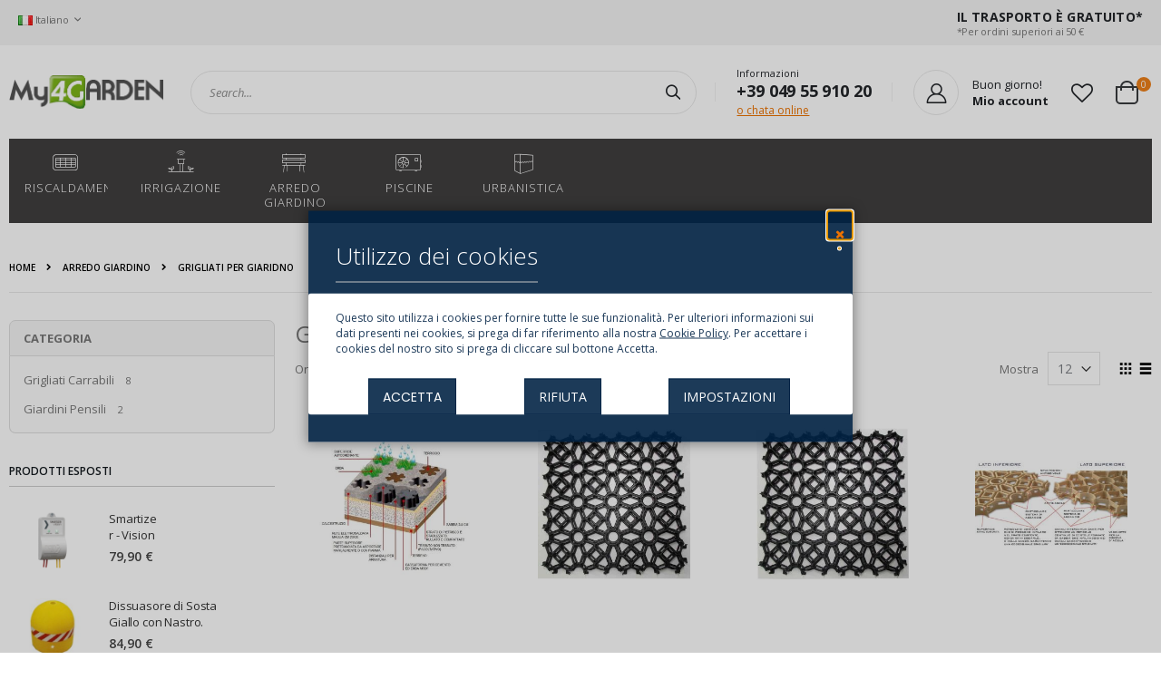

--- FILE ---
content_type: text/html; charset=UTF-8
request_url: https://www.my4garden.com/it/arredo-giardino/grigliati-per-giaridno.html
body_size: 26534
content:
<!doctype html>
<html lang="it">
    <head >
        <script>
    var BASE_URL = 'https\u003A\u002F\u002Fwww.my4garden.com\u002Fit\u002F';
    var require = {
        'baseUrl': 'https\u003A\u002F\u002Fwww.my4garden.com\u002Fstatic\u002Fversion1761120422\u002Ffrontend\u002FSmartwave\u002Fporto_child\u002Fit_IT'
    };</script>        <meta charset="utf-8"/>
<meta name="title" content="Grigliati per Giaridno"/>
<meta name="description" content="Grigliato per giardino adatto al contenimento di vari elementi come il prato , ghiaia, terriccio. Modelli anche per creare i prati pensili sia con base da 5mm che con base da 9 mm"/>
<meta name="keywords" content="Grigliati Modi, modì, grigliato modì, grigliato per giardino, grigliato, grigliato per pensile, giaridno pensile, grigliato per ghiaia"/>
<meta name="robots" content="INDEX,FOLLOW"/>
<meta name="viewport" content="width=device-width, initial-scale=1, maximum-scale=1.0, user-scalable=no"/>
<meta name="format-detection" content="telephone=no"/>
<title>Grigliati per Giaridno</title>
<link  rel="stylesheet" type="text/css"  media="all" href="https://www.my4garden.com/static/version1761120422/frontend/Smartwave/porto_child/it_IT/mage/calendar.min.css" />
<link  rel="stylesheet" type="text/css"  media="all" href="https://www.my4garden.com/static/version1761120422/frontend/Smartwave/porto_child/it_IT/Mageplaza_Blog/css/mpBlogIcon.min.css" />
<link  rel="stylesheet" type="text/css"  media="all" href="https://www.my4garden.com/static/version1761120422/frontend/Smartwave/porto_child/it_IT/css/styles-m.min.css" />
<link  rel="stylesheet" type="text/css"  media="all" href="https://www.my4garden.com/static/version1761120422/frontend/Smartwave/porto_child/it_IT/owl.carousel/assets/owl.carousel.min.css" />
<link  rel="stylesheet" type="text/css"  media="all" href="https://www.my4garden.com/static/version1761120422/frontend/Smartwave/porto_child/it_IT/fancybox/css/jquery.fancybox.min.css" />
<link  rel="stylesheet" type="text/css"  media="all" href="https://www.my4garden.com/static/version1761120422/frontend/Smartwave/porto_child/it_IT/icon-fonts/css/porto-icons-codes.min.css" />
<link  rel="stylesheet" type="text/css"  media="all" href="https://www.my4garden.com/static/version1761120422/frontend/Smartwave/porto_child/it_IT/icon-fonts/css/animation.min.css" />
<link  rel="stylesheet" type="text/css"  media="all" href="https://www.my4garden.com/static/version1761120422/frontend/Smartwave/porto_child/it_IT/font-awesome/css/font-awesome.min.css" />
<link  rel="stylesheet" type="text/css"  media="all" href="https://www.my4garden.com/static/version1761120422/frontend/Smartwave/porto_child/it_IT/css/elitek.min.css" />
<link  rel="stylesheet" type="text/css"  media="all" href="https://www.my4garden.com/static/version1761120422/frontend/Smartwave/porto_child/it_IT/css/icomoon.min.css" />
<link  rel="stylesheet" type="text/css"  media="all" href="https://www.my4garden.com/static/version1761120422/frontend/Smartwave/porto_child/it_IT/Plumrocket_CookieConsent/css/cookie-consent.min.css" />
<link  rel="stylesheet" type="text/css"  media="all" href="https://www.my4garden.com/static/version1761120422/frontend/Smartwave/porto_child/it_IT/Plumrocket_GDPR/css/prgdpr.min.css" />
<link  rel="stylesheet" type="text/css"  media="all" href="https://www.my4garden.com/static/version1761120422/frontend/Smartwave/porto_child/it_IT/Plumrocket_GDPR/css/prgdpr-custom.min.css" />
<link  rel="stylesheet" type="text/css"  media="all" href="https://www.my4garden.com/static/version1761120422/frontend/Smartwave/porto_child/it_IT/Smartwave_Dailydeals/css/style.min.css" />
<link  rel="stylesheet" type="text/css"  media="screen and (min-width: 768px)" href="https://www.my4garden.com/static/version1761120422/frontend/Smartwave/porto_child/it_IT/css/styles-l.min.css" />
<link  rel="stylesheet" type="text/css"  media="print" href="https://www.my4garden.com/static/version1761120422/frontend/Smartwave/porto_child/it_IT/css/print.min.css" />
<script  type="text/javascript"  src="https://www.my4garden.com/static/version1761120422/frontend/Smartwave/porto_child/it_IT/requirejs/require.min.js"></script>
<script  type="text/javascript"  src="https://www.my4garden.com/static/version1761120422/frontend/Smartwave/porto_child/it_IT/requirejs-min-resolver.min.js"></script>
<script  type="text/javascript"  src="https://www.my4garden.com/static/version1761120422/frontend/Smartwave/porto_child/it_IT/mage/requirejs/mixins.min.js"></script>
<script  type="text/javascript"  src="https://www.my4garden.com/static/version1761120422/frontend/Smartwave/porto_child/it_IT/requirejs-config.min.js"></script>
<link  rel="stylesheet" type="text/css" href="//fonts.googleapis.com/css?family=Shadows+Into+Light" />
<link  rel="icon" type="image/x-icon" href="https://www.my4garden.com/media/favicon/default/my4garden.com_NEW.jpg" />
<link  rel="shortcut icon" type="image/x-icon" href="https://www.my4garden.com/media/favicon/default/my4garden.com_NEW.jpg" />
<link  rel="canonical" href="https://www.my4garden.com/it/arredo-giardino/grigliati-per-giaridno.html" />
<meta name="google-site-verification" content="EcL7gNDktiJrQJOIbFs2FQoBM_IpwRlGZNbkIvqLUT0" />

<!-- Google Tag Manager -->
<script>(function(w,d,s,l,i){w[l]=w[l]||[];w[l].push({'gtm.start':
new Date().getTime(),event:'gtm.js'});var f=d.getElementsByTagName(s)[0],
j=d.createElement(s),dl=l!='dataLayer'?'&l='+l:'';j.async=true;j.src=
'https://www.googletagmanager.com/gtm.js?id='+i+dl;f.parentNode.insertBefore(j,f);
})(window,document,'script','dataLayer','GTM-TG8VTPGK');</script>
<!-- End Google Tag Manager -->

<!-- Google Tag Manager (noscript) -->
<noscript><iframe src="https://www.googletagmanager.com/ns.html?id=GTM-TG8VTPGK"
height="0" width="0" style="display:none;visibility:hidden"></iframe></noscript>
<!-- End Google Tag Manager (noscript) -->


        <link rel="stylesheet" href="//fonts.googleapis.com/css?family=Open+Sans%3A300%2C300italic%2C400%2C400italic%2C600%2C600italic%2C700%2C700italic%2C800%2C800italic&amp;v1&amp;subset=latin%2Clatin-ext" type="text/css" media="screen"/>
<link href="//fonts.googleapis.com/css?family=Oswald:300,400,700" rel="stylesheet">
<link href="//fonts.googleapis.com/css?family=Poppins:300,400,500,600,700" rel="stylesheet">
<link rel="stylesheet" href="//fonts.googleapis.com/css?family=Open+Sans%3A300%2C300italic%2C400%2C400italic%2C600%2C600italic%2C700%2C700italic%2C800%2C800italic&amp;v1&amp;subset=latin%2Clatin-ext" type="text/css" media="screen"/>
    <link rel="stylesheet" type="text/css" media="all" href="https://www.my4garden.com/media/porto/web/bootstrap/css/bootstrap.min.css">
    <link rel="stylesheet" type="text/css" media="all" href="https://www.my4garden.com/media/porto/web/css/animate.css">
<link rel="stylesheet" type="text/css" media="all" href="https://www.my4garden.com/media/porto/web/css/header/type23.css">
<link rel="stylesheet" type="text/css" media="all" href="https://www.my4garden.com/media/porto/web/css/custom.css">
<link rel="stylesheet" type="text/css" media="all" href="https://www.my4garden.com/media/porto/configed_css/design_it.css">
<link rel="stylesheet" type="text/css" media="all" href="https://www.my4garden.com/media/porto/configed_css/settings_it.css">
<script type="text/javascript">
var porto_config = {
    paths: {
        'parallax': 'js/jquery.parallax.min',
        'owlcarousel': 'owl.carousel/owl.carousel',
        'owlcarousel_thumbs': 'owl.carousel/owl.carousel2.thumbs',
        'imagesloaded': 'Smartwave_Porto/js/imagesloaded',
        'packery': 'Smartwave_Porto/js/packery.pkgd',
        'floatelement': 'js/jquery.floatelement'
    },
    shim: {
        'parallax': {
          deps: ['jquery']
        },
        'owlcarousel': {
          deps: ['jquery']
        },        
        'owlcarousel_thumbs': {
          deps: ['jquery','owlcarousel']
        },    
        'packery': {
          deps: ['jquery','imagesloaded']
        },
        'floatelement': {
          deps: ['jquery']
        }
    }
};

require.config(porto_config);
</script>
<script type="text/javascript">
require([
    'jquery'
], function ($) {
    $(document).ready(function(){
        $(".drop-menu > a").off("click").on("click", function(){
            if($(this).parent().children(".nav-sections").hasClass("visible")) {
                $(this).parent().children(".nav-sections").removeClass("visible");
                $(this).removeClass("active");
            }
            else {
                $(this).parent().children(".nav-sections").addClass("visible");
                $(this).addClass("active");
            }
        });
    });
    var scrolled = false;
    $(window).scroll(function(){
        if(!$('.page-header').hasClass('type10')) {
            if($(window).width()>=768){
                if(160<$(window).scrollTop() && !scrolled){
                    $('.page-header:not(.sticky-header)').css("height",$('.page-header:not(.sticky-header)').height()+'px');
                    $('.page-header').addClass("sticky-header");
                    scrolled = true;
                    if((!$(".page-header").hasClass("type12")) && (!$(".page-header").hasClass("type23")) && (!$(".page-header").hasClass("type25")) && (!$(".page-header").hasClass("type26"))) {
                        $('.page-header .minicart-wrapper').after('<div class="minicart-place hide"></div>');

                        if($(".page-header").hasClass("type2"))
                            $('.page-header .navigation').append($('header.page-header.type2 a.action.my-wishlist').detach());

                        var minicart = $('.page-header .minicart-wrapper').detach();
                        if($(".page-header").hasClass("type8"))
                            $('.page-header .menu-wrapper').append(minicart);
                        else
                            $('.page-header .navigation').append(minicart);
                        
                                            } else {
                                            }
                                    }
                if(160>=$(window).scrollTop() && scrolled){
                    $('.page-header.sticky-header').css("height",'auto');
                    $('.page-header').removeClass("sticky-header");
                    scrolled = false;
                    if((!$(".page-header").hasClass("type12")) && (!$(".page-header").hasClass("type23")) && (!$(".page-header").hasClass("type25")) && (!$(".page-header").hasClass("type26"))) {
                        var minicart;
                        if($(".page-header").hasClass("type8"))
                            minicart = $('.page-header .menu-wrapper .minicart-wrapper').detach();
                        else
                            minicart = $('.page-header .navigation .minicart-wrapper').detach();
                        $('.minicart-place').after(minicart);
                        $('.minicart-place').remove();
                        if($(".page-header").hasClass("type2"))
                            $('.page-header .block.block-search').before($('.page-header .navigation a.action.my-wishlist').detach());
                        $('.page-header .minicart-wrapper-moved').addClass("minicart-wrapper").removeClass("minicart-wrapper-moved").removeClass("hide");
                    }
                                    }
            }
        }
    });
});
</script>

<!-- BEGIN GOOGLE ANALYTICS CODE -->
<script type="text/x-magento-init">
{
    "*": {
        "Magento_GoogleAnalytics/js/google-analytics": {
            "isCookieRestrictionModeEnabled": 1,
            "currentWebsite": 1,
            "cookieName": "user_allowed_save_cookie",
            "ordersTrackingData": [],
            "pageTrackingData": {"optPageUrl":"","isAnonymizedIpActive":false,"accountId":"UA-770528-5"}        }
    }
}
</script>
<!-- END GOOGLE ANALYTICS CODE -->
    </head>
    <body data-container="body"
          data-mage-init='{"loaderAjax": {}, "loader": { "icon": "https://www.my4garden.com/static/version1761120422/frontend/Smartwave/porto_child/it_IT/images/loader-2.gif"}}'
        class="pl-thm-smartwave pl-thm-smartwave-porto_child prgdpr-smartwave prgdpr-smartwave-porto_child hide-registration-note page-products categorypath-arredo-giardino-grigliati-per-giaridno category-grigliati-per-giaridno  layout-1140 wide am-porto-cmtb catalog-category-view page-layout-2columns-left">
        <!--Analytics Added by Mageplaza GTM -->
<!--Facebook Pixel Added by Mageplaza GTM -->



<div id="cookie-status">
    The store will not work correctly in the case when cookies are disabled.</div>
<script type="text&#x2F;javascript">document.querySelector("#cookie-status").style.display = "none";</script>
<script type="text/x-magento-init">
    {
        "*": {
            "cookieStatus": {}
        }
    }
</script>

<script type="text/x-magento-init">
    {
        "*": {
            "mage/cookies": {
                "expires": null,
                "path": "\u002F",
                "domain": ".www.my4garden.com",
                "secure": false,
                "lifetime": "3600"
            }
        }
    }
</script>
    <noscript>
        <div class="message global noscript">
            <div class="content">
                <p>
                    <strong>I JavaScript sembrano essere disabilitati nel tuo browser.</strong>
                    <span>
                        Per una migliore esperienza sul nostro sito, assicurati di attivare i javascript nel tuo browser.                    </span>
                </p>
            </div>
        </div>
    </noscript>
<script>true</script><script>    require.config({
        map: {
            '*': {
                wysiwygAdapter: 'mage/adminhtml/wysiwyg/tiny_mce/tinymce4Adapter'
            }
        }
    });</script>


<script>
require([
    'Plumrocket_CookieConsent/js/model/restriction',
], function (restriction) {
    restriction.configure('\u007B\u0022canManageCookie\u0022\u003Atrue,\u0022canUseCookieBeforeOptIn\u0022\u003Afalse,\u0022canBlockUnknownCookie\u0022\u003Afalse,\u0022consent\u0022\u003A\u007B\u0022isLoggedIn\u0022\u003Afalse,\u0022logUrl\u0022\u003A\u0022https\u003A\u005C\u002F\u005C\u002Fwww.my4garden.com\u005C\u002Fit\u005C\u002Fpr\u002Dcookie\u002Dconsent\u005C\u002Fconsent_guest\u005C\u002Fupdate\u005C\u002F\u0022,\u0022reloadAfterAccept\u0022\u003Atrue,\u0022reloadAfterDecline\u0022\u003Afalse,\u0022expiry\u0022\u003A365\u007D,\u0022cookie\u0022\u003A\u007B\u0022path\u0022\u003A\u0022\u005C\u002F\u0022,\u0022domain\u0022\u003A\u0022www.my4garden.com\u0022\u007D,\u0022mage\u0022\u003A\u007B\u0022website\u0022\u003A1,\u0022cookieName\u0022\u003A\u0022user_allowed_save_cookie\u0022,\u0022lifetime\u0022\u003A31536000\u007D,\u0022cookieToCategoryMapping\u0022\u003A\u007B\u0022pr\u002Dcookie\u002Dnotice\u002Dstatus\u0022\u003A\u0022necessary\u0022,\u0022user_allowed_save_cookie\u0022\u003A\u0022necessary\u0022,\u0022guest\u002Dview\u0022\u003A\u0022necessary\u0022,\u0022login_redirect\u0022\u003A\u0022necessary\u0022,\u0022mage\u002Dmessages\u0022\u003A\u0022necessary\u0022,\u0022section_data_ids\u0022\u003A\u0022necessary\u0022,\u0022store\u0022\u003A\u0022necessary\u0022,\u0022amz_auth_err\u0022\u003A\u0022necessary\u0022,\u0022amz_auth_logout\u0022\u003A\u0022necessary\u0022,\u0022mage\u002Dcache\u002Dsessid\u0022\u003A\u0022necessary\u0022,\u0022mage\u002Dcache\u002Dstorage\u0022\u003A\u0022necessary\u0022,\u0022stf\u0022\u003A\u0022necessary\u0022,\u0022recently_viewed_product\u0022\u003A\u0022necessary\u0022,\u0022recently_viewed_product_previous\u0022\u003A\u0022necessary\u0022,\u0022mage\u002Dtranslation\u002Dstorage\u0022\u003A\u0022necessary\u0022,\u0022mage\u002Dtranslation\u002Dfile\u002Dversion\u0022\u003A\u0022necessary\u0022,\u0022product_data_storage\u0022\u003A\u0022necessary\u0022,\u0022recently_compared_product\u0022\u003A\u0022necessary\u0022,\u0022recently_compared_product_previous\u0022\u003A\u0022necessary\u0022,\u0022mage\u002Dcache\u002Dstorage\u002Dsection\u002Dinvalidation\u0022\u003A\u0022necessary\u0022,\u0022_ga\u0022\u003A\u0022statistics\u0022,\u0022_gid\u0022\u003A\u0022statistics\u0022,\u0022_gat\u0022\u003A\u0022statistics\u0022,\u0022_dc_gtm_\u002A\u0022\u003A\u0022statistics\u0022,\u0022pr\u002Dcookie\u002Dconsent\u0022\u003A\u0022necessary\u0022,\u0022pr\u002Dcookie\u002Dconsent\u002Did\u0022\u003A\u0022necessary\u0022,\u0022form_key\u0022\u003A\u0022necessary\u0022,\u0022X\u002DMagento\u002DVary\u0022\u003A\u0022necessary\u0022,\u0022private_content_version\u0022\u003A\u0022necessary\u0022,\u0022persistent_shopping_cart\u0022\u003A\u0022necessary\u0022,\u0022add_to_cart\u0022\u003A\u0022statistics\u0022,\u0022mage\u002Dbanners\u002Dcache\u002Dstorage\u0022\u003A\u0022necessary\u0022,\u0022remove_from_cart\u0022\u003A\u0022statistics\u0022\u007D,\u0022essentialCategoryKeys\u0022\u003A\u005B\u0022necessary\u0022\u005D,\u0022dynamicNamesPatterns\u0022\u003A\u007B\u0022_dc_gtm_\u002A\u0022\u003A\u0022_dc_gtm_.\u002A\u0022\u007D\u007D');
});
</script>




<div data-bind="scope: 'pr-cookie-notice'" class="pr-cookie-notice-wrapper">
    <!-- ko template: getTemplate() --><!-- /ko -->
</div>

<script type="text/x-magento-init">
    {
        "*": {
            "Magento_Ui/js/core/app": {"components":{"pr-cookie-notice":{"component":"Plumrocket_CookieConsent\/js\/view\/notice","template":"Plumrocket_CookieConsent\/notice\/default","displayStyle":"popup","acceptButtonConfig":{"label":"ACCETTA","text_color":"#FFFFFF","text_color_on_hover":"#FFFFFF","background_color":"#002244E3","background_color_on_hover":"#EC7200"},"declineButtonConfig":{"enabled":true,"label":"RIFIUTA","text_color":"#FFFFFF","text_color_on_hover":"#FFFFFF","background_color":"#002244E3","background_color_on_hover":"#EC7200"},"settingsButtonConfig":{"enabled":true,"type":"button","label":"IMPOSTAZIONI","link_color":"#323232","link_color_on_hover":"#EC7200","text_color":"#FFFFFF","text_color_on_hover":"#FFFFFF","background_color":"#002244E3","background_color_on_hover":"#EC7200"},"statusCookieName":"pr-cookie-notice-status","noticeTitle":"Utilizzo dei cookies","noticeTextHtml":"<br>\r\n<p>Questo sito utilizza i cookies per fornire tutte le sue funzionalit\u00e0. Per ulteriori informazioni sui dati presenti nei cookies, si prega di far riferimento alla nostra <a href=\"https:\/\/www.my4garden.com\/it\/privacy-policy-cookie-restriction-mode\/\" target=\"_blank\">Cookie Policy<\/a>. Per accettare i cookies del nostro sito si prega di cliccare sul bottone Accetta.<\/p>","design":{"titleColor":"#FFFFFF","textColor":"#002244E3","backgroundColor":"#002244E3","overlayBackgroundColor":"#00000030","overlayBlur":false}}}}        }
    }
</script>

<div data-bind="scope: 'pr-cookie-settings-bar'" class="pr-cookie-settings-bar-wrapper">
    <!-- ko template: getTemplate() --><!-- /ko -->
</div>

<script type="text/x-magento-init">
    {
        "*": {
            "Magento_Ui/js/core/app": {"components":{"pr-cookie-settings-bar":{"component":"Plumrocket_CookieConsent\/js\/view\/settings","template":"Plumrocket_CookieConsent\/settings\/left-bar","categories":[{"key":"necessary","is_essential":true,"is_pre_checked":false,"name":"Cookie strettamente necessari","description":"Questi cookie sono essenziali per navigare nel nostro negozio e utilizzare le sue funzionalit\u00e0, come l'accesso alle aree sicure del sito web. I cookie che consentono di trattenere gli articoli nel carrello, i cookie che ti mantengono connesso e i cookie che salvano le tue preferenze personalizzate sono un esempio di cookie strettamente necessari. Questi cookie sono essenziali per la funzionalit\u00e0 di un sito Web e non possono essere disabilitati dagli utenti.","sort_order":0},{"key":"preferences","is_essential":false,"is_pre_checked":false,"name":"Preferenze","description":"I cookie delle preferenze sono anche noti come \"cookie di funzionalit\u00e0\". Questi cookie consentono a un sito Web di ricordare le scelte che hai fatto in passato, come la lingua che preferisci, i tuoi filtri di ricerca preferiti o il tuo nome utente e password in modo da poter accedere automaticamente.","sort_order":0},{"key":"statistics","is_essential":false,"is_pre_checked":false,"name":"Statistiche","description":"I cookie statistici sono anche noti come \"cookie di prestazione\". Questi cookie raccolgono informazioni su come utilizzi un sito Web, ad esempio quali pagine hai visitato e quali link hai cliccato. Nessuna di queste informazioni pu\u00f2 essere utilizzata per identificarti. Il tutto \u00e8 aggregato e, quindi, anonimizzato. Il loro unico scopo \u00e8 migliorare le funzioni del sito web. Ci\u00f2 include i cookie di servizi di analisi di terze parti, come analisi dei visitatori, mappe di calore e analisi dei social media.","sort_order":0},{"key":"marketing","is_essential":false,"is_pre_checked":false,"name":"Marketing","description":"Questi cookie tracciano la tua attivit\u00e0 online per aiutare gli inserzionisti a fornire pubblicit\u00e0 pi\u00f9 pertinente o per limitare il numero di volte in cui visualizzi un annuncio. Questi cookie possono condividere tali informazioni con altre organizzazioni o inserzionisti. Si tratta di cookie persistenti e quasi sempre di provenienza di terze parti.","sort_order":0}],"cookies":[{"name":"pr-cookie-notice-status","category_key":"necessary","type":"first","typeLabel":"1st Party","domain":"","domainLabel":"www.my4garden.com","duration":0,"durationLabel":"Session","description":"Stores close status of cookie notice."},{"name":"user_allowed_save_cookie","category_key":"necessary","type":"first","typeLabel":"1st Party","domain":"","domainLabel":"www.my4garden.com","duration":31536000,"durationLabel":"365 days","description":"Stores built-in cookie consent per website."},{"name":"guest-view","category_key":"necessary","type":"first","typeLabel":"1st Party","domain":"","domainLabel":"www.my4garden.com","duration":0,"durationLabel":"Session","description":"Stores the Order ID that guest shoppers use to retrieve their order status. Guest orders view. Used in \u201cOrders and Returns\u201d widgets."},{"name":"login_redirect","category_key":"necessary","type":"first","typeLabel":"1st Party","domain":"","domainLabel":"www.my4garden.com","duration":0,"durationLabel":"Session","description":"Preserves the destination page the customer was loading before being directed to log in."},{"name":"mage-messages","category_key":"necessary","type":"first","typeLabel":"1st Party","domain":"","domainLabel":"www.my4garden.com","duration":31536000,"durationLabel":"365 days","description":"Tracks error messages and other notifications that are shown to the user, such as the cookie consent message, and various error messages. The message is deleted from the cookie after it is shown to the shopper."},{"name":"section_data_ids","category_key":"necessary","type":"first","typeLabel":"1st Party","domain":"","domainLabel":"www.my4garden.com","duration":0,"durationLabel":"Session","description":"Stores customer-specific information related to shopper-initiated actions such as display wish list, checkout information, etc."},{"name":"store","category_key":"necessary","type":"first","typeLabel":"1st Party","domain":"","domainLabel":"www.my4garden.com","duration":31536000,"durationLabel":"365 days","description":"Tracks the specific store view \/ locale selected by the shopper."},{"name":"amz_auth_err","category_key":"necessary","type":"first","typeLabel":"1st Party","domain":"","domainLabel":"www.my4garden.com","duration":31536000,"durationLabel":"365 days","description":"Used if Enable Login with Amazon is enabled. Value 1 indicates an authorization error."},{"name":"amz_auth_logout","category_key":"necessary","type":"first","typeLabel":"1st Party","domain":"","domainLabel":"www.my4garden.com","duration":86400,"durationLabel":"1 day","description":"Used if Enable Login with Amazon is enabled. Value 1 indicates that the user should be logged out."},{"name":"mage-cache-sessid","category_key":"necessary","type":"first","typeLabel":"1st Party","domain":"","domainLabel":"www.my4garden.com","duration":0,"durationLabel":"Session","description":"The value of this cookie triggers the cleanup of local cache storage. When the cookie is removed by the backend application, the Admin cleans up local storage, and sets the cookie value to true."},{"name":"mage-cache-storage","category_key":"necessary","type":"first","typeLabel":"1st Party","domain":"","domainLabel":"www.my4garden.com","duration":0,"durationLabel":"Session","description":"Local storage of visitor-specific content that enables ecommerce functions."},{"name":"stf","category_key":"necessary","type":"first","typeLabel":"1st Party","domain":"","domainLabel":"www.my4garden.com","duration":0,"durationLabel":"Session","description":"Records the time messages are sent by the SendFriend (Email a Friend) module."},{"name":"recently_viewed_product","category_key":"necessary","type":"first","typeLabel":"1st Party","domain":"","domainLabel":"www.my4garden.com","duration":86400,"durationLabel":"1 day","description":"Stores product IDs of recently viewed products for easy navigation."},{"name":"recently_viewed_product_previous","category_key":"necessary","type":"first","typeLabel":"1st Party","domain":"","domainLabel":"www.my4garden.com","duration":86400,"durationLabel":"1 day","description":"Stores product IDs of recently previously viewed products for easy navigation."},{"name":"mage-translation-storage","category_key":"necessary","type":"first","typeLabel":"1st Party","domain":"","domainLabel":"www.my4garden.com","duration":86400,"durationLabel":"1 day","description":"Stores translated content when requested by the shopper. Used when Translation Strategy is configured as \"Dictionary (Translation on Storefront side)\"."},{"name":"mage-translation-file-version","category_key":"necessary","type":"first","typeLabel":"1st Party","domain":"","domainLabel":"www.my4garden.com","duration":86400,"durationLabel":"1 day","description":"Tracks the version of translations in local storage. Used when Translation Strategy is configured as Dictionary (Translation on Storefront side)."},{"name":"product_data_storage","category_key":"necessary","type":"first","typeLabel":"1st Party","domain":"","domainLabel":"www.my4garden.com","duration":86400,"durationLabel":"1 day","description":"Stores configuration for product data related to Recently Viewed \/ Compared Products."},{"name":"recently_compared_product","category_key":"necessary","type":"first","typeLabel":"1st Party","domain":"","domainLabel":"www.my4garden.com","duration":86400,"durationLabel":"1 day","description":"Stores product IDs of recently compared products."},{"name":"recently_compared_product_previous","category_key":"necessary","type":"first","typeLabel":"1st Party","domain":"","domainLabel":"www.my4garden.com","duration":86400,"durationLabel":"1 day","description":"Stores product IDs of previously compared products for easy navigation."},{"name":"mage-cache-storage-section-invalidation","category_key":"necessary","type":"first","typeLabel":"1st Party","domain":"","domainLabel":"www.my4garden.com","duration":86400,"durationLabel":"1 day","description":"Forces local storage of specific content sections that should be invalidated."},{"name":"_ga","category_key":"statistics","type":"first","typeLabel":"1st Party","domain":"","domainLabel":"www.my4garden.com","duration":63072000,"durationLabel":"730 days","description":"Used to distinguish users."},{"name":"_gid","category_key":"statistics","type":"first","typeLabel":"1st Party","domain":"","domainLabel":"www.my4garden.com","duration":86400,"durationLabel":"1 day","description":"Used to distinguish users."},{"name":"_gat","category_key":"statistics","type":"first","typeLabel":"1st Party","domain":"","domainLabel":"www.my4garden.com","duration":86400,"durationLabel":"1 day","description":"Used to throttle request rate."},{"name":"_dc_gtm_*","category_key":"statistics","type":"first","typeLabel":"1st Party","domain":"","domainLabel":"www.my4garden.com","duration":60,"durationLabel":"less than an hour","description":"Used to throttle request rate."},{"name":"pr-cookie-consent","category_key":"necessary","type":"first","typeLabel":"1st Party","domain":"","domainLabel":"www.my4garden.com","duration":0,"durationLabel":"Session","description":"Keeps your cookie consent."},{"name":"pr-cookie-consent-id","category_key":"necessary","type":"first","typeLabel":"1st Party","domain":"","domainLabel":"www.my4garden.com","duration":0,"durationLabel":"Session","description":"Keeps your cookie consent id."},{"name":"form_key","category_key":"necessary","type":"first","typeLabel":"1st Party","domain":"","domainLabel":"www.my4garden.com","duration":3600,"durationLabel":"1 hour","description":"A security measure that appends a random string to all form submissions to protect the data from Cross-Site Request Forgery (CSRF)."},{"name":"X-Magento-Vary","category_key":"necessary","type":"first","typeLabel":"1st Party","domain":"","domainLabel":"www.my4garden.com","duration":3600,"durationLabel":"1 hour","description":"Configuration setting that improves performance when using Varnish static content caching."},{"name":"private_content_version","category_key":"necessary","type":"first","typeLabel":"1st Party","domain":"","domainLabel":"www.my4garden.com","duration":31536000,"durationLabel":"365 days","description":"Appends a random, unique number and time to pages with customer content to prevent them from being cached on the server."},{"name":"persistent_shopping_cart","category_key":"necessary","type":"first","typeLabel":"1st Party","domain":"","domainLabel":"www.my4garden.com","duration":31536000,"durationLabel":"365 days","description":"Stores the key (ID) of persistent cart to make it possible to restore the cart for an anonymous shopper."},{"name":"add_to_cart","category_key":"statistics","type":"first","typeLabel":"1st Party","domain":"","domainLabel":"www.my4garden.com","duration":3600,"durationLabel":"1 hour","description":"Used by Google Tag Manager. Captures the product SKU, name, price and quantity removed from the cart, and makes the information available for future integration by third-party scripts."},{"name":"mage-banners-cache-storage","category_key":"necessary","type":"first","typeLabel":"1st Party","domain":"","domainLabel":"www.my4garden.com","duration":3600,"durationLabel":"1 hour","description":"Stores banner content locally to improve performance."},{"name":"remove_from_cart","category_key":"statistics","type":"first","typeLabel":"1st Party","domain":"","domainLabel":"www.my4garden.com","duration":3600,"durationLabel":"1 hour","description":"Used by Google Tag Manager. Captures the product SKU, name, price and quantity added to the cart, and makes the information available for future integration by third-party scripts."}],"canShowCookieDetails":true,"overview":{"title":"Privacy e Cookies","text":"<p>Un cookie \u00e8 un'informazione memorizzata sul tuo computer da un sito web che visiti. I cookie consentono al sito di riconoscerti e tenere traccia delle tue preferenze. I siti Web di e-commerce inseriscono cookie nei browser dei visitatori per conservare le credenziali di accesso, identificare i clienti e fornire un'esperienza di acquisto personalizzata.<\/p><p>Rispettiamo la privacy delle persone e riconosciamo l'importanza dei dati personali a noi affidati dai nostri clienti. Qualsiasi visitatore del sito web pu\u00f2 scegliere di non consentire alcuni tipi di cookie. Fare clic sulle intestazioni delle categorie dei cookie e sui dettagli dei cookie per saperne di pi\u00f9 e modificare le nostre impostazioni predefinite. Tuttavia, il blocco di alcuni tipi di cookie pu\u00f2 influire sulla tua esperienza sul sito Web e impedirti di utilizzare tutte le funzionalit\u00e0 del nostro negozio.<\/p>"},"design":{"textColor":"inherit","backgroundColor":"inherit"},"acceptButtonConfig":{"label":"Accetta Tutto","text_color":null,"text_color_on_hover":null,"background_color":null,"background_color_on_hover":null},"declineButtonConfig":{"enabled":true,"label":"Rifiuta Tutto","text_color":null,"text_color_on_hover":null,"background_color":null,"background_color_on_hover":null},"confirmButtonConfig":{"label":"Conferma le mie scelte","text_color":null,"text_color_on_hover":null,"background_color":null,"background_color_on_hover":null}}}}        }
    }
</script>

<script type="text/x-magento-init">
{
    "*": {
        "Plumrocket_GDPR/js/load-consent-popups": {
            "loadUrl": "https://www.my4garden.com/it/data-privacy/consentpopups/load/",
            "loadContainer": "#prgdpr-consentpopups-container"
        }
    }
}
</script>

<div id="prgdpr-consentpopups-container"></div>
<div class="page-wrapper"><header class="page-header type23 " >
    <div class="main-panel-top">
        <div class="container">
            <div class="main-panel-inner">
                <div class="panel wrapper">
                    <div class="panel header">
                                                <div class="switcher language switcher-language" data-ui-id="language-switcher" id="switcher-language">
    <strong class="label switcher-label"><span>Lingua</span></strong>
    <div class="actions dropdown options switcher-options">
        <div class="action toggle switcher-trigger" id="switcher-language-trigger">
            <strong class="view-it">
                                    <picture><source srcset="https://www.my4garden.com/media/bss/webp/media/wysiwyg/smartwave/porto/flags/it.webp" alt="" / type="image/webp"><img src="https://www.my4garden.com/media/wysiwyg/smartwave/porto/flags/it.png" alt="" / bss-converted></picture>
                                <span>Italiano</span>
            </strong>
        </div>
        <ul class="dropdown switcher-dropdown"
            data-mage-init='{"dropdownDialog":{
                "appendTo":"#switcher-language > .options",
                "triggerTarget":"#switcher-language-trigger",
                "closeOnMouseLeave": false,
                "triggerClass":"active",
                "parentClass":"active",
                "buttons":null}}'>
                                                <li class="view-en switcher-option">
                        <a href="#" data-post='{"action":"https:\/\/www.my4garden.com\/it\/stores\/store\/redirect\/","data":{"___store":"en","___from_store":"it","uenc":"aHR0cHM6Ly93d3cubXk0Z2FyZGVuLmNvbS9lbi9hcnJlZG8tZ2lhcmRpbm8vZ3JpZ2xpYXRpLXBlci1naWFyaWRuby5odG1s"}}'>
                                                            <picture><source srcset="https://www.my4garden.com/media/bss/webp/media/wysiwyg/smartwave/porto/flags/en.webp" alt="" / type="image/webp"><img src="https://www.my4garden.com/media/wysiwyg/smartwave/porto/flags/en.png" alt="" / bss-converted></picture>
                                                        English</a>
                    </li>
                                                                            </ul>
    </div>
</div>
                                                <ul class="header links">    <li class="greet welcome" data-bind="scope: 'customer'">
        <!-- ko if: customer().fullname  -->
        <span class="logged-in"
              data-bind="text: new String('Benvenuto, %1!').replace('%1', customer().fullname)">
        </span>
        <!-- /ko -->
        <!-- ko ifnot: customer().fullname  -->
        <span class="not-logged-in"
              data-bind='html:"Benvenuto Ospite"'></span>
                <!-- /ko -->
    </li>
    <script type="text/x-magento-init">
    {
        "*": {
            "Magento_Ui/js/core/app": {
                "components": {
                    "customer": {
                        "component": "Magento_Customer/js/view/customer"
                    }
                }
            }
        }
    }
    </script>
<li class="item link compare hide" data-bind="scope: 'compareProducts'" data-role="compare-products-link">
    <a class="action compare" title="Confronta Prodotti"
       data-bind="attr: {'href': compareProducts().listUrl}, css: {'': !compareProducts().count}"
    >
    	<em class="porto-icon-chart hidden-xs"></em>
        Confronta        (<span class="counter qty" data-bind="text: compareProducts().countCaption"></span>)
    </a>
</li>
<script type="text/x-magento-init">
{"[data-role=compare-products-link]": {"Magento_Ui/js/core/app": {"components":{"compareProducts":{"component":"Magento_Catalog\/js\/view\/compare-products"}}}}}
</script>
<li class="link authorization-link" data-label="o">
    <a href="https://www.my4garden.com/it/customer/account/login/"        >Accedi</a>
</li>
<li><a href="https://www.my4garden.com/it/customer/account/create/" id="idmii1BP7g" >Crea un Account</a></li></ul>
                        <div class="trust-badge align-right">
                              <h3 class="porto-sicon-title" style="font-weight: bold; font-size: 14px; line-height: 18px; margin: 0 0 3px; color: #222529; letter-spacing: 0.18px;">IL TRASPORTO È GRATUITO*</h3>
<p style="font-weight: 500; font-size: 11px; line-height: 8px; margin: 0;">*Per ordini superiori ai 50 €</p>                        </div>


                    </div>
                </div>
            </div>
        </div>
    </div>
    <div class="header content">
        <span data-action="toggle-nav" class="action nav-toggle"><span>Toggle Nav</span></span>
            <a class="logo" href="https://www.my4garden.com/it/" title="my4garden">
        <picture><source srcset="https://www.my4garden.com/media/bss/webp/media/logo/default/logot.webp"
             alt="my4garden"
             width="170"                     / type="image/webp"><img src="https://www.my4garden.com/media/logo/default/logot.png"
             alt="my4garden"
             width="170"                     / bss-converted></picture>
    </a>
        <div class="header-main-right">
            <div class="search-area">
                <a href="javascript:void(0)" class="search-toggle-icon"><i class="porto-icon-search"></i><span>Cerca</a>
                <div class="block block-search">
    <div class="block block-title"><strong>Cerca</strong></div>
    <div class="block block-content">
        <form class="form minisearch" id="search_mini_form" action="https://www.my4garden.com/it/catalogsearch/result/" method="get">
            <div class="field search">
                <label class="label" for="search" data-role="minisearch-label">
                    <span>Cerca</span>
                </label>
                <div class="control">
                    <input id="search"
                           data-mage-init='{"quickSearch":{
                                "formSelector":"#search_mini_form",
                                "url":"https://www.my4garden.com/it/search/ajax/suggest/",
                                "destinationSelector":"#search_autocomplete"}
                           }'
                           type="text"
                           name="q"
                           value=""
                           placeholder="Search..."
                           class="input-text"
                           maxlength="128"
                           role="combobox"
                           aria-haspopup="false"
                           aria-autocomplete="both"
                           autocomplete="off"/>
                    <div id="search_autocomplete" class="search-autocomplete"></div>
                    <div class="nested">
    <a class="action advanced" href="https://www.my4garden.com/it/catalogsearch/advanced/" data-action="advanced-search">
        Ricerca avanzata    </a>
</div>
                </div>
            </div>
            <div class="actions">
                <button type="submit"
                        title="Cerca"
                        class="action search">
                    <span>Cerca</span>
                </button>
            </div>
        </form>
    </div>
</div>
            </div>
            <div class="custom-block"><span class="separator"></span>
<div style="display: inline-block;vertical-align: middle;">
  <p style="font-size: 11px;font-weight: 16px;margin: 0;">Informazioni</p>
  <h3 style="font-size: 18px;font-weight: 700;line-height: 24px;letter-spacing: -0.18px;margin: 0;">+39 049 55 910 20</h3>
  <a href="javascript:void($zopim.livechat.window.show())" class="theme-color" style="font-size: 12px;text-decoration: underline;font-weight: 500;">o chata online</a>
</div>
<span class="separator"></span>
<a href="https://www.my4garden.com/it/customer/account/" title="My Account"><i class="porto-new-icon-user-2"></i><span>Buon giorno!<br/><b>Mio account</b></span> </a></div>            <a href="https://www.my4garden.com/it/wishlist" class="action my-wishlist" title="My Wish List" role="button"><i class="porto-icon-heart-empty"></i></a>
            
<div data-block="minicart" class="minicart-wrapper">
    <a class="action showcart" href="https://www.my4garden.com/it/checkout/cart/"
       data-bind="scope: 'minicart_content'">
        <span class="text">Cart</span>
        <span class="counter qty empty"
              data-bind="css: { empty: !!getCartParam('summary_count') == false }, blockLoader: isLoading">
            <span class="counter-number">
            <!-- ko if: getCartParam('summary_count') --><!-- ko text: getCartParam('summary_count') --><!-- /ko --><!-- /ko -->
            <!-- ko ifnot: getCartParam('summary_count') -->0<!-- /ko -->
            </span>
            <span class="counter-label">
                <!-- ko i18n: 'items' --><!-- /ko -->
            </span>
        </span>
    </a>
            <div class="block block-minicart empty"
             data-role="dropdownDialog"
             data-mage-init='{"dropdownDialog":{
                "appendTo":"[data-block=minicart]",
                "triggerTarget":".showcart",
                "timeout": "2000",
                "closeOnMouseLeave": false,
                "closeOnEscape": true,
                "triggerClass":"active",
                "parentClass":"active",
                "buttons":[]}}'>
            <div id="minicart-content-wrapper" data-bind="scope: 'minicart_content'">
                <!-- ko template: getTemplate() --><!-- /ko -->
            </div>
        </div>
        <script>
        window.checkout = {"shoppingCartUrl":"https:\/\/www.my4garden.com\/it\/checkout\/cart\/","checkoutUrl":"https:\/\/www.my4garden.com\/it\/checkout\/","updateItemQtyUrl":"https:\/\/www.my4garden.com\/it\/checkout\/sidebar\/updateItemQty\/","removeItemUrl":"https:\/\/www.my4garden.com\/it\/checkout\/sidebar\/removeItem\/","imageTemplate":"Magento_Catalog\/product\/image_with_borders","baseUrl":"https:\/\/www.my4garden.com\/it\/","minicartMaxItemsVisible":3,"websiteId":"1","maxItemsToDisplay":10,"storeId":"1","storeGroupId":"1","customerLoginUrl":"https:\/\/www.my4garden.com\/it\/customer\/account\/login\/","isRedirectRequired":false,"autocomplete":"off","captcha":{"user_login":{"isCaseSensitive":false,"imageHeight":50,"imageSrc":"","refreshUrl":"https:\/\/www.my4garden.com\/it\/captcha\/refresh\/","isRequired":false,"timestamp":1769173395}}};
    </script>
    <script type="text/x-magento-init">
    {
        "[data-block='minicart']": {
            "Magento_Ui/js/core/app": {"components":{"minicart_content":{"children":{"subtotal.container":{"children":{"subtotal":{"children":{"subtotal.totals":{"config":{"display_cart_subtotal_incl_tax":1,"display_cart_subtotal_excl_tax":0,"template":"Magento_Tax\/checkout\/minicart\/subtotal\/totals"},"children":{"subtotal.totals.msrp":{"component":"Magento_Msrp\/js\/view\/checkout\/minicart\/subtotal\/totals","config":{"displayArea":"minicart-subtotal-hidden","template":"Magento_Msrp\/checkout\/minicart\/subtotal\/totals"}}},"component":"Magento_Tax\/js\/view\/checkout\/minicart\/subtotal\/totals"}},"component":"uiComponent","config":{"template":"Magento_Checkout\/minicart\/subtotal"}}},"component":"uiComponent","config":{"displayArea":"subtotalContainer"}},"item.renderer":{"component":"uiComponent","config":{"displayArea":"defaultRenderer","template":"Magento_Checkout\/minicart\/item\/default"},"children":{"item.image":{"component":"Magento_Catalog\/js\/view\/image","config":{"template":"Magento_Catalog\/product\/image","displayArea":"itemImage"}},"checkout.cart.item.price.sidebar":{"component":"uiComponent","config":{"template":"Magento_Checkout\/minicart\/item\/price","displayArea":"priceSidebar"}}}},"extra_info":{"component":"uiComponent","config":{"displayArea":"extraInfo"}},"promotion":{"component":"uiComponent","config":{"displayArea":"promotion"}}},"config":{"itemRenderer":{"default":"defaultRenderer","simple":"defaultRenderer","virtual":"defaultRenderer"},"template":"Magento_Checkout\/minicart\/content"},"component":"Magento_Checkout\/js\/view\/minicart"}},"types":[]}        },
        "*": {
            "Magento_Ui/js/block-loader": "https://www.my4garden.com/static/version1761120422/frontend/Smartwave/porto_child/it_IT/images/loader-1.gif"
        }
    }
    </script>
</div>


        </div>
    </div>
        <div class="sections nav-sections">
                <div class="section-items nav-sections-items"
             data-mage-init='{"tabs":{"openedState":"active"}}'>
                                            <div class="section-item-title nav-sections-item-title"
                     data-role="collapsible">
                    <a class="nav-sections-item-switch"
                       data-toggle="switch" href="#store.menu">
                        Menu                    </a>
                </div>
                <div class="section-item-content nav-sections-item-content"
                     id="store.menu"
                     data-role="content">
                    
<nav class="navigation sw-megamenu " role="navigation">
    <ul>
        <li class="ui-menu-item level0 fullwidth parent "><div class="open-children-toggle"></div><a href="https://www.my4garden.com/it/riscaldamento.html" class="level-top" title="RISCALDAMENTO"><em class="menu-thumb-icon icon-heaters"></em><span>RISCALDAMENTO</span></a><div class="level0 submenu"><div class="container"><div class="row"><ul class="subchildmenu col-md-12 mega-columns columns4"><li class="ui-menu-item level1 "><a href="https://www.my4garden.com/it/lampade-riscaldanti-infrarossi/lampade-riscaldanti.html" title="Lampade Riscaldanti"><span>Lampade Riscaldanti</span></a></li><li class="ui-menu-item level1 "><a href="https://www.my4garden.com/it/lampade-riscaldanti-infrarossi/lampade-riscaldanti-professionali.html" title="Lampade Riscaldanti Professionali"><span>Lampade Riscaldanti Professionali</span></a></li><li class="ui-menu-item level1 "><a href="https://www.my4garden.com/it/lampade-riscaldanti-infrarossi/accessori-infrarossi.html" title="Accessori Riscaldamento"><span>Accessori Riscaldamento</span></a></li></ul></div></div></div></li><li class="ui-menu-item level0 fullwidth parent "><div class="open-children-toggle"></div><a href="https://www.my4garden.com/it/irrigazione.html" class="level-top" title="IRRIGAZIONE"><em class="menu-thumb-icon icon-irrigation"></em><span>IRRIGAZIONE</span></a><div class="level0 submenu"><div class="container"><div class="row"><ul class="subchildmenu col-md-12 mega-columns columns4"><li class="ui-menu-item level1 parent "><div class="open-children-toggle"></div><a href="https://www.my4garden.com/it/irrigazione/centraline.html" title="Centraline"><span>Centraline</span></a><ul class="subchildmenu "><li class="ui-menu-item level2 "><a href="https://www.my4garden.com/it/irrigazione/centraline/irrigazione-via-internet-con-app-o-wifi.html" title="Via Internet con app o WiFi o Bluetooth"><span>Via Internet con app o WiFi o Bluetooth</span></a></li><li class="ui-menu-item level2 "><a href="https://www.my4garden.com/it/irrigazione/centraline/centraline-toro-220-24v.html" title="TORO in 220 - 24 v."><span>TORO in 220 - 24 v.</span></a></li><li class="ui-menu-item level2 "><a href="https://www.my4garden.com/it/irrigazione/centraline/solem.html" title="SOLEM 230/24 volt e 9 volt (IP68)"><span>SOLEM 230/24 volt e 9 volt (IP68)</span></a></li><li class="ui-menu-item level2 "><a href="https://www.my4garden.com/it/irrigazione/centraline/centraline-rain-bird-220-24v.html" title="RAIN BIRD in 220 - 24 v."><span>RAIN BIRD in 220 - 24 v.</span></a></li><li class="ui-menu-item level2 "><a href="https://www.my4garden.com/it/irrigazione/centraline/centraline-rain-bird-batteria-9v.html" title="RAIN BIRD a Batteria 9 v."><span>RAIN BIRD a Batteria 9 v.</span></a></li><li class="ui-menu-item level2 "><a href="https://www.my4garden.com/it/irrigazione/centraline/orbit-220-24v.html" title="ORBIT STAR in 220 - 24v."><span>ORBIT STAR in 220 - 24v.</span></a></li><li class="ui-menu-item level2 "><a href="https://www.my4garden.com/it/irrigazione/centraline/orbit-a-batteria-9v.html" title="ORBIT a Batteria 9v."><span>ORBIT a Batteria 9v.</span></a></li><li class="ui-menu-item level2 "><a href="https://www.my4garden.com/it/irrigazione/centraline/convertitore-elettro-idraulico-toro.html" title="Convertitore Elettro-Idraulico Toro"><span>Convertitore Elettro-Idraulico Toro</span></a></li><li class="ui-menu-item level2 "><a href="https://www.my4garden.com/it/irrigazione/centraline/ricambi.html" title="Ricambi Centraline"><span>Ricambi Centraline</span></a></li><li class="ui-menu-item level2 "><a href="https://www.my4garden.com/it/irrigazione/centraline/centralina-idraulica.html" title="Centralina Idraulica"><span>Centralina Idraulica</span></a></li></ul></li><li class="ui-menu-item level1 parent "><div class="open-children-toggle"></div><a href="https://www.my4garden.com/it/irrigazione/elettrovalvole.html" title="Elettrovalvole"><span>Elettrovalvole</span></a><ul class="subchildmenu "><li class="ui-menu-item level2 "><a href="https://www.my4garden.com/it/irrigazione/elettrovalvole/toro-24v.html" title="TORO a 24v."><span>TORO a 24v.</span></a></li><li class="ui-menu-item level2 "><a href="https://www.my4garden.com/it/irrigazione/elettrovalvole/toro-9v.html" title="TORO a 9v. Bistabile"><span>TORO a 9v. Bistabile</span></a></li><li class="ui-menu-item level2 "><a href="https://www.my4garden.com/it/irrigazione/elettrovalvole/toro-ricambi.html" title="TORO Ricambi"><span>TORO Ricambi</span></a></li><li class="ui-menu-item level2 "><a href="https://www.my4garden.com/it/irrigazione/elettrovalvole/rain-bird-24v.html" title="RAIN BIRD a 24v."><span>RAIN BIRD a 24v.</span></a></li><li class="ui-menu-item level2 "><a href="https://www.my4garden.com/it/irrigazione/elettrovalvole/rain-bird-9v.html" title="RAIN BIRD a 9v. Bistabile"><span>RAIN BIRD a 9v. Bistabile</span></a></li><li class="ui-menu-item level2 "><a href="https://www.my4garden.com/it/irrigazione/elettrovalvole/rain-bird-ricambi.html" title="RAIN BIRD Ricambi "><span>RAIN BIRD Ricambi </span></a></li><li class="ui-menu-item level2 "><a href="https://www.my4garden.com/it/irrigazione/elettrovalvole/rpe-24v.html" title="RPE a 24v."><span>RPE a 24v.</span></a></li></ul></li><li class="ui-menu-item level1 parent "><div class="open-children-toggle"></div><a href="https://www.my4garden.com/it/irrigazione/statici.html" title="Irrigatori  1- 5 metri"><span>Irrigatori  1- 5 metri</span></a><ul class="subchildmenu "><li class="ui-menu-item level2 "><a href="https://www.my4garden.com/it/irrigazione/statici/toro-570z.html" title="TORO Statici"><span>TORO Statici</span></a></li><li class="ui-menu-item level2 "><a href="https://www.my4garden.com/it/irrigazione/statici/ugelli-angolo-fisso.html" title="Ugelli Angolo Fisso Toro"><span>Ugelli Angolo Fisso Toro</span></a></li><li class="ui-menu-item level2 "><a href="https://www.my4garden.com/it/irrigazione/statici/ugelli-angolo-regolabile.html" title="Ugelli Regolabili Toro"><span>Ugelli Regolabili Toro</span></a></li><li class="ui-menu-item level2 "><a href="https://www.my4garden.com/it/irrigazione/statici/ugelli-mp-rotator.html" title="Ugelli MP Rotator per Toro Hunter Rainbird"><span>Ugelli MP Rotator per Toro Hunter Rainbird</span></a></li><li class="ui-menu-item level2 "><a href="https://www.my4garden.com/it/irrigazione/statici/ugelli-toro-precision.html" title="Ugelli Precision Toro"><span>Ugelli Precision Toro</span></a></li><li class="ui-menu-item level2 "><a href="https://www.my4garden.com/it/irrigazione/statici/irrigatori-statici-rain-bird.html" title="RAIN BIRD Statici"><span>RAIN BIRD Statici</span></a></li><li class="ui-menu-item level2 "><a href="https://www.my4garden.com/it/irrigazione/statici/ugelli-rain-bird-angolo-fisso.html" title="Ugelli  Rain Bird "><span>Ugelli  Rain Bird </span></a></li><li class="ui-menu-item level2 "><a href="https://www.my4garden.com/it/irrigazione/statici/hunter.html" title="HUNTER Statici"><span>HUNTER Statici</span></a></li><li class="ui-menu-item level2 "><a href="https://www.my4garden.com/it/irrigazione/statici/ugelli-regolabili-hunter.html" title="Ugelli Regolabili Hunter"><span>Ugelli Regolabili Hunter</span></a></li><li class="ui-menu-item level2 "><a href="https://www.my4garden.com/it/irrigazione/statici/accessori.html" title="Accessori per Statici"><span>Accessori per Statici</span></a></li></ul></li><li class="ui-menu-item level1 parent "><div class="open-children-toggle"></div><a href="https://www.my4garden.com/it/irrigazione/dinamici.html" title="Irrigatori  5-29 metri"><span>Irrigatori  5-29 metri</span></a><ul class="subchildmenu "><li class="ui-menu-item level2 "><a href="https://www.my4garden.com/it/irrigazione/dinamici/corta-gittata.html" title="TORO Dinamici"><span>TORO Dinamici</span></a></li><li class="ui-menu-item level2 "><a href="https://www.my4garden.com/it/irrigazione/dinamici/ugelli-per-s-700.html" title="Toro Ugelli per S 700"><span>Toro Ugelli per S 700</span></a></li><li class="ui-menu-item level2 "><a href="https://www.my4garden.com/it/irrigazione/dinamici/ugelli-e-parzializzatori-per-300.html" title="Toro Ugelli e Parzializzatori per 300"><span>Toro Ugelli e Parzializzatori per 300</span></a></li><li class="ui-menu-item level2 "><a href="https://www.my4garden.com/it/irrigazione/dinamici/lunga-gittata.html" title="RAIN BIRD Dinamico"><span>RAIN BIRD Dinamico</span></a></li><li class="ui-menu-item level2 "><a href="https://www.my4garden.com/it/irrigazione/dinamici/media-gittata.html" title="K-RAIN Dinamico"><span>K-RAIN Dinamico</span></a></li><li class="ui-menu-item level2 "><a href="https://www.my4garden.com/it/irrigazione/dinamici/hunter.html" title="HUNTER Dinamico"><span>HUNTER Dinamico</span></a></li><li class="ui-menu-item level2 "><a href="https://www.my4garden.com/it/irrigazione/dinamici/toro-professionale.html" title="TORO Professionale"><span>TORO Professionale</span></a></li><li class="ui-menu-item level2 "><a href="https://www.my4garden.com/it/irrigazione/dinamici/toro-idraulici-elettrici.html" title="TORO Campi sportivi ricambi"><span>TORO Campi sportivi ricambi</span></a></li><li class="ui-menu-item level2 "><a href="https://www.my4garden.com/it/irrigazione/dinamici/toro-campi-da-tennis.html" title="TORO campi da tennis"><span>TORO campi da tennis</span></a></li><li class="ui-menu-item level2 "><a href="https://www.my4garden.com/it/irrigazione/dinamici/ricambi-per-690.html" title="Toro Ricambi per 690"><span>Toro Ricambi per 690</span></a></li><li class="ui-menu-item level2 "><a href="https://www.my4garden.com/it/irrigazione/dinamici/ricambi-per-670.html" title="Toro Ricambi per 670"><span>Toro Ricambi per 670</span></a></li><li class="ui-menu-item level2 "><a href="https://www.my4garden.com/it/irrigazione/dinamici/rain-bird-professionale.html" title="RAIN BIRD Professionale"><span>RAIN BIRD Professionale</span></a></li><li class="ui-menu-item level2 "><a href="https://www.my4garden.com/it/irrigazione/dinamici/accessori-irrigatori-dinamici.html" title="Accessori per Dinamici"><span>Accessori per Dinamici</span></a></li><li class="ui-menu-item level2 "><a href="https://www.my4garden.com/it/irrigazione/dinamici/carrelli-semoventi.html" title="Carrelli Semoventi"><span>Carrelli Semoventi</span></a></li></ul></li><li class="ui-menu-item level1 parent "><div class="open-children-toggle"></div><a href="https://www.my4garden.com/it/irrigazione/micro-irrigazione.html" title="Irrigazione Orti Aiule"><span>Irrigazione Orti Aiule</span></a><ul class="subchildmenu "><li class="ui-menu-item level2 parent "><div class="open-children-toggle"></div><a href="https://www.my4garden.com/it/irrigazione/micro-irrigazione/centraline-per-terrazzi.html" title="Centraline per Terrazzi"><span>Centraline per Terrazzi</span></a><ul class="subchildmenu "><li class="ui-menu-item level3 "><a href="https://www.my4garden.com/it/irrigazione/micro-irrigazione/centraline-per-terrazzi/centraline-da-rubinetti-terrazzi.html" title="Da Rubinetto / Terrazzi"><span>Da Rubinetto / Terrazzi</span></a></li></ul></li><li class="ui-menu-item level2 parent "><div class="open-children-toggle"></div><a href="https://www.my4garden.com/it/irrigazione/micro-irrigazione/elettrovalvole-per-terrazzi.html" title="Elettrovalvole per Terrazzi"><span>Elettrovalvole per Terrazzi</span></a><ul class="subchildmenu "><li class="ui-menu-item level3 "><a href="https://www.my4garden.com/it/irrigazione/micro-irrigazione/elettrovalvole-per-terrazzi/elettrovalvole-compatte.html" title="Elettrovalvole compatte"><span>Elettrovalvole compatte</span></a></li></ul></li><li class="ui-menu-item level2 "><a href="https://www.my4garden.com/it/irrigazione/micro-irrigazione/gocciolatori-per-vasi-ed-aiuole.html" title="Gocciolatori  per vasi ed aiuole"><span>Gocciolatori  per vasi ed aiuole</span></a></li><li class="ui-menu-item level2 "><a href="https://www.my4garden.com/it/irrigazione/micro-irrigazione/attrezzature.html" title="Filtri e riduttore pressione"><span>Filtri e riduttore pressione</span></a></li><li class="ui-menu-item level2 "><a href="https://www.my4garden.com/it/irrigazione/micro-irrigazione/accessori-per-goccia.html" title="Valvole manuali"><span>Valvole manuali</span></a></li><li class="ui-menu-item level2 "><a href="https://www.my4garden.com/it/irrigazione/micro-irrigazione/micro-irrigazione-terrazzi.html" title="Raccordi per tubo 5 mm"><span>Raccordi per tubo 5 mm</span></a></li><li class="ui-menu-item level2 "><a href="https://www.my4garden.com/it/irrigazione/micro-irrigazione/raccordi-per-tubo-a-goccia.html" title="Raccordi per tubo a goccia"><span>Raccordi per tubo a goccia</span></a></li><li class="ui-menu-item level2 "><a href="https://www.my4garden.com/it/irrigazione/micro-irrigazione/tubo-a-goccia.html" title="Tubo a goccia"><span>Tubo a goccia</span></a></li><li class="ui-menu-item level2 "><a href="https://www.my4garden.com/it/irrigazione/micro-irrigazione/accessori-per-micro-irrigazione.html" title="Accessori per Micro Irrigazione"><span>Accessori per Micro Irrigazione</span></a></li></ul></li><li class="ui-menu-item level1 parent "><div class="open-children-toggle"></div><a href="https://www.my4garden.com/it/irrigazione/raccordi.html" title="Raccordi per Irrigazione"><span>Raccordi per Irrigazione</span></a><ul class="subchildmenu "><li class="ui-menu-item level2 "><a href="https://www.my4garden.com/it/irrigazione/raccordi/raccordi-a-compressione.html" title="Raccordi per Irrigazione"><span>Raccordi per Irrigazione</span></a></li><li class="ui-menu-item level2 "><a href="https://www.my4garden.com/it/irrigazione/raccordi/staffe-per-derivazione.html" title="Staffe per derivazione"><span>Staffe per derivazione</span></a></li><li class="ui-menu-item level2 "><a href="https://www.my4garden.com/it/irrigazione/raccordi/filettati-in-pe.html" title="Raccordi Filettati in PE"><span>Raccordi Filettati in PE</span></a></li><li class="ui-menu-item level2 "><a href="https://www.my4garden.com/it/irrigazione/raccordi/in-pvc.html" title="Raccordi in PVC"><span>Raccordi in PVC</span></a></li><li class="ui-menu-item level2 "><a href="https://www.my4garden.com/it/irrigazione/raccordi/collettore-per-irrigazione.html" title="Teflon per Raccordi Filettati"><span>Teflon per Raccordi Filettati</span></a></li><li class="ui-menu-item level2 "><a href="https://www.my4garden.com/it/irrigazione/raccordi/prolunghe-per-irrigatori.html" title="Prolunghe per irrigatori"><span>Prolunghe per irrigatori</span></a></li><li class="ui-menu-item level2 "><a href="https://www.my4garden.com/it/irrigazione/raccordi/raccordi-irrigazione-tubo-16.html" title="Attacchi rapidi per tubo da 16"><span>Attacchi rapidi per tubo da 16</span></a></li></ul></li><li class="ui-menu-item level1 parent "><div class="open-children-toggle"></div><a href="https://www.my4garden.com/it/irrigazione/automazioni.html" title="Automazioni"><span>Automazioni</span></a><ul class="subchildmenu "><li class="ui-menu-item level2 "><a href="https://www.my4garden.com/it/irrigazione/automazioni/accessori-per-automazioni.html" title="Accessori per Automazioni"><span>Accessori per Automazioni</span></a></li></ul></li><li class="ui-menu-item level1 parent "><div class="open-children-toggle"></div><a href="https://www.my4garden.com/it/irrigazione/accessori-irrigazione.html" title="Accessori Irrigazione"><span>Accessori Irrigazione</span></a><ul class="subchildmenu "><li class="ui-menu-item level2 "><a href="https://www.my4garden.com/it/irrigazione/accessori-irrigazione/sensori.html" title="Sensori"><span>Sensori</span></a></li><li class="ui-menu-item level2 "><a href="https://www.my4garden.com/it/irrigazione/accessori-irrigazione/valvole-e-rubinetti.html" title="Valvole e Rubinetti"><span>Valvole e Rubinetti</span></a></li><li class="ui-menu-item level2 "><a href="https://www.my4garden.com/it/irrigazione/accessori-irrigazione/personalizzati.html" title="Kit Irrigazione / Preventivi"><span>Kit Irrigazione / Preventivi</span></a></li><li class="ui-menu-item level2 "><a href="https://www.my4garden.com/it/irrigazione/accessori-irrigazione/tubazione-polietilene.html" title="Tubazione polietilene"><span>Tubazione polietilene</span></a></li><li class="ui-menu-item level2 "><a href="https://www.my4garden.com/it/irrigazione/accessori-irrigazione/attacco-acqua.html" title="Attacco Acqua"><span>Attacco Acqua</span></a></li><li class="ui-menu-item level2 "><a href="https://www.my4garden.com/it/irrigazione/accessori-irrigazione/pozzetti-per-elettrovalvole.html" title="Pozzetti per Elettrovalvole"><span>Pozzetti per Elettrovalvole</span></a></li><li class="ui-menu-item level2 "><a href="https://www.my4garden.com/it/irrigazione/accessori-irrigazione/valvole-drenaggio.html" title="Valvole Drenaggio"><span>Valvole Drenaggio</span></a></li><li class="ui-menu-item level2 "><a href="https://www.my4garden.com/it/irrigazione/accessori-irrigazione/cavo-elettrico.html" title="Cavo Elettrico"><span>Cavo Elettrico</span></a></li><li class="ui-menu-item level2 "><a href="https://www.my4garden.com/it/irrigazione/accessori-irrigazione/collettori.html" title="Collettori"><span>Collettori</span></a></li><li class="ui-menu-item level2 "><a href="https://www.my4garden.com/it/irrigazione/accessori-irrigazione/collegamenti-elettrici.html" title="Collegamenti elettrici"><span>Collegamenti elettrici</span></a></li><li class="ui-menu-item level2 "><a href="https://www.my4garden.com/it/irrigazione/accessori-irrigazione/contatori-di-flusso.html" title="Contatori di Flusso"><span>Contatori di Flusso</span></a></li><li class="ui-menu-item level2 "><a href="https://www.my4garden.com/it/irrigazione/accessori-irrigazione/filtri-per-irrigazione.html" title="Filtri per Irrigazione"><span>Filtri per Irrigazione</span></a></li></ul></li><li class="ui-menu-item level1 parent "><div class="open-children-toggle"></div><a href="https://www.my4garden.com/it/irrigazione/tubazioni.html" title="Tubazioni"><span>Tubazioni</span></a><ul class="subchildmenu "><li class="ui-menu-item level2 "><a href="https://www.my4garden.com/it/irrigazione/tubazioni/ala-gocciolante.html" title="ALA GOCCIOLANTE"><span>ALA GOCCIOLANTE</span></a></li></ul></li></ul></div></div></div></li><li class="ui-menu-item level0 fullwidth parent "><div class="open-children-toggle"></div><a href="https://www.my4garden.com/it/arredo-giardino.html" class="level-top" title="ARREDO GIARDINO"><em class="menu-thumb-icon icon-garden"></em><span>ARREDO GIARDINO</span></a><div class="level0 submenu"><div class="container"><div class="row"><ul class="subchildmenu col-md-12 mega-columns columns4"><li class="ui-menu-item level1 parent "><div class="open-children-toggle"></div><a href="https://www.my4garden.com/it/arredo-giardino/tavolo-panca-giardino.html" title="Tavolo o Panca da giardino"><span>Tavolo o Panca da giardino</span></a><ul class="subchildmenu "><li class="ui-menu-item level2 "><a href="https://www.my4garden.com/it/arredo-giardino/tavolo-panca-giardino/tavolo-e-panca-2-in-1.html" title="Tavolo e panca 2 in 1"><span>Tavolo e panca 2 in 1</span></a></li></ul></li><li class="ui-menu-item level1 parent "><div class="open-children-toggle"></div><a href="https://www.my4garden.com/it/arredo-giardino/mobili-artigianali.html" title="Mobili Artigianali"><span>Mobili Artigianali</span></a><ul class="subchildmenu "><li class="ui-menu-item level2 "><a href="https://www.my4garden.com/it/arredo-giardino/mobili-artigianali/sedie.html" title="Sedie"><span>Sedie</span></a></li></ul></li><li class="ui-menu-item level1 parent "><div class="open-children-toggle"></div><a href="https://www.my4garden.com/it/arredo-giardino/giardino.html" title="Giardino Varie"><span>Giardino Varie</span></a><ul class="subchildmenu "><li class="ui-menu-item level2 "><a href="https://www.my4garden.com/it/arredo-giardino/giardino/varie-per-giaridno.html" title="Varie per giaridno"><span>Varie per giaridno</span></a></li></ul></li><li class="ui-menu-item level1 parent "><div class="open-children-toggle"></div><a href="https://www.my4garden.com/it/arredo-giardino/grigliati-per-giaridno.html" title="Grigliati per Giaridno"><span>Grigliati per Giaridno</span></a><ul class="subchildmenu "><li class="ui-menu-item level2 "><a href="https://www.my4garden.com/it/arredo-giardino/grigliati-per-giaridno/grigliati-carrabili.html" title="Grigliati Carrabili"><span>Grigliati Carrabili</span></a></li><li class="ui-menu-item level2 "><a href="https://www.my4garden.com/it/arredo-giardino/grigliati-per-giaridno/giardini-pensilei.html" title="Giardini Pensili"><span>Giardini Pensili</span></a></li></ul></li></ul></div></div></div></li><li class="ui-menu-item level0 fullwidth parent "><div class="open-children-toggle"></div><a href="https://www.my4garden.com/it/piscine.html" class="level-top" title="PISCINE"><em class="menu-thumb-icon icon-swimming_pool"></em><span>PISCINE</span></a><div class="level0 submenu"><div class="container"><div class="row"><ul class="subchildmenu col-md-12 mega-columns columns4"><li class="ui-menu-item level1 parent "><div class="open-children-toggle"></div><a href="https://www.my4garden.com/it/piscine/filtri-piscina.html" title="Filtri e Pompe per piscina SHOTT"><span>Filtri e Pompe per piscina SHOTT</span></a><ul class="subchildmenu "><li class="ui-menu-item level2 "><a href="https://www.my4garden.com/it/piscine/filtri-piscina/filtri.html" title="Filtri per Piscina"><span>Filtri per Piscina</span></a></li><li class="ui-menu-item level2 "><a href="https://www.my4garden.com/it/piscine/filtri-piscina/materiali-filtranti.html" title="Materiali filtranti"><span>Materiali filtranti</span></a></li><li class="ui-menu-item level2 "><a href="https://www.my4garden.com/it/piscine/filtri-piscina/pompe-per-piscine-shott.html" title="Pompe da Piscina "SHOTT""><span>Pompe da Piscina "SHOTT"</span></a></li><li class="ui-menu-item level2 "><a href="https://www.my4garden.com/it/piscine/filtri-piscina/ricambi-shott-pp-sp-wp.html" title="Ricambi Shott PP/SP/WP"><span>Ricambi Shott PP/SP/WP</span></a></li><li class="ui-menu-item level2 "><a href="https://www.my4garden.com/it/piscine/filtri-piscina/ricambi-filtri-shott.html" title="Ricambi Filtri Shott"><span>Ricambi Filtri Shott</span></a></li><li class="ui-menu-item level2 "><a href="https://www.my4garden.com/it/piscine/filtri-piscina/accessori.html" title="Accessori per FIltri"><span>Accessori per FIltri</span></a></li></ul></li><li class="ui-menu-item level1 parent "><div class="open-children-toggle"></div><a href="https://www.my4garden.com/it/piscine/skimmer.html" title="Skimmer SHOTT"><span>Skimmer SHOTT</span></a><ul class="subchildmenu "><li class="ui-menu-item level2 "><a href="https://www.my4garden.com/it/piscine/skimmer/cartuccia-di-ricambio.html" title="Cartuccia di ricambio"><span>Cartuccia di ricambio</span></a></li><li class="ui-menu-item level2 "><a href="https://www.my4garden.com/it/piscine/skimmer/ricambi-skimmer-si-2000.html" title="Ricambi skimmer SI 2000"><span>Ricambi skimmer SI 2000</span></a></li><li class="ui-menu-item level2 "><a href="https://www.my4garden.com/it/piscine/skimmer/ricambi-skimmer-si-4000.html" title="Ricambi skimmer si 4000"><span>Ricambi skimmer si 4000</span></a></li><li class="ui-menu-item level2 "><a href="https://www.my4garden.com/it/piscine/skimmer/ricambi-skimmer.html" title="Ricambi skimmer"><span>Ricambi skimmer</span></a></li></ul></li><li class="ui-menu-item level1 parent "><div class="open-children-toggle"></div><a href="https://www.my4garden.com/it/piscine/docce-solari-e-riscaldamento.html" title="Pompe di Calore e docce solari"><span>Pompe di Calore e docce solari</span></a><ul class="subchildmenu "><li class="ui-menu-item level2 "><a href="https://www.my4garden.com/it/piscine/docce-solari-e-riscaldamento/docce-solari.html" title="Docce Solari"><span>Docce Solari</span></a></li><li class="ui-menu-item level2 "><a href="https://www.my4garden.com/it/piscine/docce-solari-e-riscaldamento/pompe-di-calore-piscina.html" title="Pompe di Calore per Piscina  e ricambi"><span>Pompe di Calore per Piscina  e ricambi</span></a></li></ul></li><li class="ui-menu-item level1 parent "><div class="open-children-toggle"></div><a href="https://www.my4garden.com/it/piscine/prodotti-chimici.html" title="Prodotti chimici"><span>Prodotti chimici</span></a><ul class="subchildmenu "><li class="ui-menu-item level2 "><a href="https://www.my4garden.com/it/piscine/prodotti-chimici/cloro-organico.html" title="Dicloro granulare per Shock"><span>Dicloro granulare per Shock</span></a></li><li class="ui-menu-item level2 "><a href="https://www.my4garden.com/it/piscine/prodotti-chimici/sali-e-misuratori.html" title="Sale"><span>Sale</span></a></li><li class="ui-menu-item level2 "><a href="https://www.my4garden.com/it/piscine/prodotti-chimici/svernante.html" title="Svernante"><span>Svernante</span></a></li></ul></li><li class="ui-menu-item level1 parent "><div class="open-children-toggle"></div><a href="https://www.my4garden.com/it/piscine/accessori-per-piscina.html" title="Accessori per Piscina"><span>Accessori per Piscina</span></a><ul class="subchildmenu "><li class="ui-menu-item level2 "><a href="https://www.my4garden.com/it/piscine/accessori-per-piscina/fari-per-piscina.html" title="Fari per Piscina"><span>Fari per Piscina</span></a></li><li class="ui-menu-item level2 "><a href="https://www.my4garden.com/it/piscine/accessori-per-piscina/spazzole-aspirafango.html" title="Spazzole ed aspirafango"><span>Spazzole ed aspirafango</span></a></li><li class="ui-menu-item level2 "><a href="https://www.my4garden.com/it/piscine/accessori-per-piscina/accessori-e-gadget.html" title="Accessori e gadget"><span>Accessori e gadget</span></a></li></ul></li><li class="ui-menu-item level1 parent "><div class="open-children-toggle"></div><a href="https://www.my4garden.com/it/piscine/pulitori-piscina.html" title="Pulitori piscine"><span>Pulitori piscine</span></a><ul class="subchildmenu "><li class="ui-menu-item level2 "><a href="https://www.my4garden.com/it/piscine/pulitori-piscina/idraulici.html" title="Idraulici"><span>Idraulici</span></a></li></ul></li><li class="ui-menu-item level1 "><a href="https://www.my4garden.com/it/piscine/automazione-piscina.html" title="Automazione Piscina "><span>Automazione Piscina </span></a></li><li class="ui-menu-item level1 "><a href="https://www.my4garden.com/it/piscine/ricambi-robot-bwt.html" title="Ricambi Robot BWT"><span>Ricambi Robot BWT</span></a></li><li class="ui-menu-item level1 "><a href="https://www.my4garden.com/it/piscine/doccia-solare.html" title="Doccia Solare"><span>Doccia Solare</span></a></li></ul></div></div></div></li><li class="ui-menu-item level0 fullwidth "><a href="https://www.my4garden.com/it/urbanistica.html" class="level-top" title="URBANISTICA"><em class="menu-thumb-icon icon-urban2"></em><span>URBANISTICA</span></a></li>    </ul>
</nav>

<script type="text/javascript">
    require([
        'jquery',
        'Smartwave_Megamenu/js/sw_megamenu'
    ], function ($) {
        $(".sw-megamenu").swMegamenu();
    });
</script>
                </div>
                                            <div class="section-item-title nav-sections-item-title"
                     data-role="collapsible">
                    <a class="nav-sections-item-switch"
                       data-toggle="switch" href="#store.links">
                        Account                    </a>
                </div>
                <div class="section-item-content nav-sections-item-content"
                     id="store.links"
                     data-role="content">
                    <!-- Account links -->                </div>
                                            <div class="section-item-title nav-sections-item-title"
                     data-role="collapsible">
                    <a class="nav-sections-item-switch"
                       data-toggle="switch" href="#store.settings">
                        Impostazioni                    </a>
                </div>
                <div class="section-item-content nav-sections-item-content"
                     id="store.settings"
                     data-role="content">
                    <div class="switcher language switcher-language" data-ui-id="language-switcher" id="switcher-language-nav">
    <strong class="label switcher-label"><span>Lingua</span></strong>
    <div class="actions dropdown options switcher-options">
        <div class="action toggle switcher-trigger" id="switcher-language-trigger-nav">
            <strong class="view-it">
                                    <picture><source srcset="https://www.my4garden.com/media/bss/webp/media/wysiwyg/smartwave/porto/flags/it.webp" alt="" / type="image/webp"><img src="https://www.my4garden.com/media/wysiwyg/smartwave/porto/flags/it.png" alt="" / bss-converted></picture>
                                <span>Italiano</span>
            </strong>
        </div>
        <ul class="dropdown switcher-dropdown"
            data-mage-init='{"dropdownDialog":{
                "appendTo":"#switcher-language-nav > .options",
                "triggerTarget":"#switcher-language-trigger-nav",
                "closeOnMouseLeave": false,
                "triggerClass":"active",
                "parentClass":"active",
                "buttons":null}}'>
                                                <li class="view-en switcher-option">
                        <a href="#" data-post='{"action":"https:\/\/www.my4garden.com\/it\/stores\/store\/redirect\/","data":{"___store":"en","___from_store":"it","uenc":"aHR0cHM6Ly93d3cubXk0Z2FyZGVuLmNvbS9lbi9hcnJlZG8tZ2lhcmRpbm8vZ3JpZ2xpYXRpLXBlci1naWFyaWRuby5odG1s"}}'>
                                                            <picture><source srcset="https://www.my4garden.com/media/bss/webp/media/wysiwyg/smartwave/porto/flags/en.webp" alt="" / type="image/webp"><img src="https://www.my4garden.com/media/wysiwyg/smartwave/porto/flags/en.png" alt="" / bss-converted></picture>
                                                        English</a>
                    </li>
                                                                            </ul>
    </div>
</div>
                </div>
                    </div>
    </div>
</header><div class="breadcrumbs">
    <ul class="items">
                    <li class="item home">
                            <a href="https://www.my4garden.com/it/"
                   title="Vai alla Home Page">
                    Home                </a>
                        </li>
                    <li class="item category527">
                            <a href="https://www.my4garden.com/it/arredo-giardino.html"
                   title="">
                    ARREDO GIARDINO                </a>
                        </li>
                    <li class="item category654">
                            <strong>Grigliati per Giaridno</strong>
                        </li>
            </ul>
</div>
<main id="maincontent" class="page-main"><a id="contentarea" tabindex="-1"></a>
<div class="page messages"><div data-placeholder="messages"></div>
<div data-bind="scope: 'messages'">
    <!-- ko if: cookieMessages && cookieMessages.length > 0 -->
    <div role="alert" data-bind="foreach: { data: cookieMessages, as: 'message' }" class="messages">
        <div data-bind="attr: {
            class: 'message-' + message.type + ' ' + message.type + ' message',
            'data-ui-id': 'message-' + message.type
        }">
            <div data-bind="html: $parent.prepareMessageForHtml(message.text)"></div>
        </div>
    </div>
    <!-- /ko -->

    <!-- ko if: messages().messages && messages().messages.length > 0 -->
    <div role="alert" data-bind="foreach: { data: messages().messages, as: 'message' }" class="messages">
        <div data-bind="attr: {
            class: 'message-' + message.type + ' ' + message.type + ' message',
            'data-ui-id': 'message-' + message.type
        }">
            <div data-bind="html: $parent.prepareMessageForHtml(message.text)"></div>
        </div>
    </div>
    <!-- /ko -->
</div>
<script type="text/x-magento-init">
    {
        "*": {
            "Magento_Ui/js/core/app": {
                "components": {
                        "messages": {
                            "component": "Magento_Theme/js/view/messages"
                        }
                    }
                }
            }
    }
</script>
</div><div class="columns"><div class="column main"><input name="form_key" type="hidden" value="gTPnLys3eEpvM57N" /><div id="authenticationPopup" data-bind="scope:'authenticationPopup', style: {display: 'none'}">
        <script>window.authenticationPopup = {"autocomplete":"off","customerRegisterUrl":"https:\/\/www.my4garden.com\/it\/customer\/account\/create\/","customerForgotPasswordUrl":"https:\/\/www.my4garden.com\/it\/customer\/account\/forgotpassword\/","baseUrl":"https:\/\/www.my4garden.com\/it\/"}</script>    <!-- ko template: getTemplate() --><!-- /ko -->
    <script type="text/x-magento-init">
        {
            "#authenticationPopup": {
                "Magento_Ui/js/core/app": {"components":{"authenticationPopup":{"component":"Magento_Customer\/js\/view\/authentication-popup","children":{"messages":{"component":"Magento_Ui\/js\/view\/messages","displayArea":"messages"},"captcha":{"component":"Magento_Captcha\/js\/view\/checkout\/loginCaptcha","displayArea":"additional-login-form-fields","formId":"user_login","configSource":"checkout"},"recaptcha":{"component":"Magento_ReCaptchaFrontendUi\/js\/reCaptcha","displayArea":"additional-login-form-fields","reCaptchaId":"recaptcha-popup-login","settings":{"rendering":{"sitekey":"6Lc9G5cjAAAAAJca3B3IHsfDjILAZORh5189tG17","badge":"inline","size":"invisible","theme":"light","hl":""},"invisible":true}},"amazon-button":{"component":"Amazon_Login\/js\/view\/login-button-wrapper","sortOrder":"0","displayArea":"additional-login-form-fields","config":{"tooltip":"Accedi in modo sicuro al nostro sito web utilizzando i dati Amazon di cui gi\u00e0 disponi.","componentDisabled":true}}}}}}            },
            "*": {
                "Magento_Ui/js/block-loader": "https\u003A\u002F\u002Fwww.my4garden.com\u002Fstatic\u002Fversion1761120422\u002Ffrontend\u002FSmartwave\u002Fporto_child\u002Fit_IT\u002Fimages\u002Floader\u002D1.gif"
            }
        }
    </script>
</div>
<script type="text/x-magento-init">
    {
        "*": {
            "Magento_Customer/js/section-config": {
                "sections": {"stores\/store\/switch":["*"],"stores\/store\/switchrequest":["*"],"directory\/currency\/switch":["*"],"*":["messages"],"customer\/account\/logout":["*","recently_viewed_product","recently_compared_product","persistent"],"customer\/account\/loginpost":["*","data_privacy"],"customer\/account\/createpost":["*"],"customer\/account\/editpost":["*"],"customer\/ajax\/login":["checkout-data","cart","captcha"],"catalog\/product_compare\/add":["compare-products"],"catalog\/product_compare\/remove":["compare-products"],"catalog\/product_compare\/clear":["compare-products"],"sales\/guest\/reorder":["cart"],"sales\/order\/reorder":["cart"],"checkout\/cart\/add":["cart","directory-data"],"checkout\/cart\/delete":["cart"],"checkout\/cart\/updatepost":["cart"],"checkout\/cart\/updateitemoptions":["cart"],"checkout\/cart\/couponpost":["cart"],"checkout\/cart\/estimatepost":["cart"],"checkout\/cart\/estimateupdatepost":["cart"],"checkout\/onepage\/saveorder":["cart","checkout-data","last-ordered-items"],"checkout\/sidebar\/removeitem":["cart"],"checkout\/sidebar\/updateitemqty":["cart"],"rest\/*\/v1\/carts\/*\/payment-information":["cart","last-ordered-items","instant-purchase"],"rest\/*\/v1\/guest-carts\/*\/payment-information":["cart"],"rest\/*\/v1\/guest-carts\/*\/selected-payment-method":["cart","checkout-data"],"rest\/*\/v1\/carts\/*\/selected-payment-method":["cart","checkout-data","instant-purchase"],"customer\/address\/*":["instant-purchase"],"customer\/account\/*":["instant-purchase"],"vault\/cards\/deleteaction":["instant-purchase"],"multishipping\/checkout\/overviewpost":["cart"],"paypal\/express\/placeorder":["cart","checkout-data"],"paypal\/payflowexpress\/placeorder":["cart","checkout-data"],"paypal\/express\/onauthorization":["cart","checkout-data"],"persistent\/index\/unsetcookie":["persistent"],"review\/product\/post":["review"],"wishlist\/index\/add":["wishlist"],"wishlist\/index\/remove":["wishlist"],"wishlist\/index\/updateitemoptions":["wishlist"],"wishlist\/index\/update":["wishlist"],"wishlist\/index\/cart":["wishlist","cart"],"wishlist\/index\/fromcart":["wishlist","cart"],"wishlist\/index\/allcart":["wishlist","cart"],"wishlist\/shared\/allcart":["wishlist","cart"],"wishlist\/shared\/cart":["cart"],"braintree\/paypal\/placeorder":["cart","checkout-data"],"braintree\/googlepay\/placeorder":["cart","checkout-data"],"privacy-center\/consentpopups\/confirm":["data_privacy"]},
                "clientSideSections": ["checkout-data","cart-data","chatData"],
                "baseUrls": ["https:\/\/www.my4garden.com\/it\/"],
                "sectionNames": ["messages","customer","compare-products","last-ordered-items","cart","directory-data","captcha","instant-purchase","loggedAsCustomer","persistent","review","wishlist","chatData","data_privacy","recently_viewed_product","recently_compared_product","product_data_storage","paypal-billing-agreement"]            }
        }
    }
</script>
<script type="text/x-magento-init">
    {
        "*": {
            "Magento_Customer/js/customer-data": {
                "sectionLoadUrl": "https\u003A\u002F\u002Fwww.my4garden.com\u002Fit\u002Fcustomer\u002Fsection\u002Fload\u002F",
                "expirableSectionLifetime": 60,
                "expirableSectionNames": ["cart","persistent"],
                "cookieLifeTime": "3600",
                "updateSessionUrl": "https\u003A\u002F\u002Fwww.my4garden.com\u002Fit\u002Fcustomer\u002Faccount\u002FupdateSession\u002F"
            }
        }
    }
</script>
<script type="text/x-magento-init">
    {
        "*": {
            "Magento_Customer/js/invalidation-processor": {
                "invalidationRules": {
                    "website-rule": {
                        "Magento_Customer/js/invalidation-rules/website-rule": {
                            "scopeConfig": {
                                "websiteId": "1"
                            }
                        }
                    }
                }
            }
        }
    }
</script>
<script type="text/x-magento-init">
    {
        "body": {
            "pageCache": {"url":"https:\/\/www.my4garden.com\/it\/page_cache\/block\/render\/id\/654\/","handles":["default","catalog_category_view","catalog_category_view_type_default","catalog_category_view_id_654","pl_thm_smartwave_default","pl_thm_smartwave_porto_child_default"],"originalRequest":{"route":"catalog","controller":"category","action":"view","uri":"\/it\/arredo-giardino\/grigliati-per-giaridno.html"},"versionCookieName":"private_content_version"}        }
    }
</script>

<!--Google Tag Manager: dataLayer - Added by Mageplaza-->
<div class="page-title-wrapper">
    <h1 class="page-title"
         id="page-title-heading"                     aria-labelledby="page-title-heading&#x20;toolbar-amount"
        >
        <span class="base" data-ui-id="page-title-wrapper" >Grigliati per Giaridno</span>    </h1>
    </div>
            <div class="toolbar toolbar-products" data-mage-init='{"productListToolbarForm":{"mode":"product_list_mode","direction":"product_list_dir","order":"product_list_order","limit":"product_list_limit","modeDefault":"grid","directionDefault":"asc","orderDefault":"position","limitDefault":12,"url":"https:\/\/www.my4garden.com\/it\/arredo-giardino\/grigliati-per-giaridno.html","formKey":"gTPnLys3eEpvM57N","post":false}}'>
                    <div class="toolbar-sorter sorter">
    <label class="sorter-label" for="sorter">Ordina per</label>
    <select id="sorter" data-role="sorter" class="sorter-options">
                    <option value="position"
                                    selected="selected"
                                >
                Posizione            </option>
                    <option value="name"
                                >
                Nome prodotto            </option>
                    <option value="price"
                                >
                Prezzo            </option>
            </select>
            <a title="Imposta&#x20;la&#x20;direzione&#x20;decrescente"
           href="#"
           class="action sorter-action sort-asc"
           data-role="direction-switcher"
           data-value="desc">
            <span>Imposta la direzione decrescente</span>
        </a>
    </div>
                                <div class="modes">
                            <strong class="modes-label" id="modes-label">Mostra come</strong>
                                                <strong title="Griglia"
                            class="modes-mode active mode-grid"
                            data-value="grid">
                        <span>Griglia</span>
                    </strong>
                                                                <a class="modes-mode mode-list"
                       title="Lista"
                       href="#"
                       data-role="mode-switcher"
                       data-value="list"
                       id="mode-list"
                       aria-labelledby="modes-label mode-list">
                        <span>Lista</span>
                    </a>
                                        </div>
        
        <p class="toolbar-amount" id="toolbar-amount">
            <span class="toolbar-number">9</span> elementi    </p>

        
    
        
        
    
    

        <div class="field limiter">
    <label class="label" for="limiter">
        <span>Mostra</span>
    </label>
    <div class="control">
        <select id="limiter" data-role="limiter" class="limiter-options">
                            <option value="12"
                                            selected="selected"
                    >
                    12                </option>
                            <option value="30"
                    >
                    30                </option>
                            <option value="50"
                    >
                    50                </option>
                    </select>
    </div>
    <span class="limiter-text">per pagina</span>
</div>
    </div>
    <script type="text/x-magento-init">
    {
        "body": {
            "addToWishlist": {"productType":{"0":"configurable","2":"simple"}}        }
    }
</script>
        <div class="products wrapper grid columns4 products-grid   ">
                <ol class="filterproducts products list items product-items ">
                                        <li class="item product product-item">                <div class="product-item-info type3" data-container="product-grid">
                                        <div class="product photo product-item-photo">
                        <a href="https://www.my4garden.com/it/arredo-giardino/grigliati-per-giaridno/cassaforma-grigliato-per-cemento-ed-erba.html" tabindex="-1">
                                                    <picture><source class="product-image-photo default_image porto-lazyload" data-srcset="https://www.my4garden.com/media/bss/webp/media/catalog/product/cache/63c6bb0167d1e85c90230394f4e509da/g/r/grigliato_modi_cemento.webp" width="300" height="300" alt=""/ type="image/webp"><img class="product-image-photo default_image porto-lazyload" data-src="https://www.my4garden.com/media/catalog/product/cache/63c6bb0167d1e85c90230394f4e509da/g/r/grigliato_modi_cemento.jpg" width="300" height="300" alt=""/ bss-converted></picture>
                                                                                                                            </a>
                                                                        <div class="product-item-inner">
                            <div class="product actions product-item-actions">
                                <div class="actions-primary">
                                                                                                                        <div class="stock unavailable"><span>Non Disponibile</span></div>
                                                                                                            </div>
                                                                                                    <a href="#"
                                       class="action towishlist actions-secondary"
                                       title="Aggiungi alla lista desideri"
                                       aria-label="Aggiungi alla lista desideri"
                                       data-post='{"action":"https:\/\/www.my4garden.com\/it\/wishlist\/index\/add\/","data":{"product":2320,"uenc":"aHR0cHM6Ly93d3cubXk0Z2FyZGVuLmNvbS9pdC9hcnJlZG8tZ2lhcmRpbm8vZ3JpZ2xpYXRpLXBlci1naWFyaWRuby5odG1s"}}'
                                       data-action="add-to-wishlist"
                                       role="button">
                                        <span>Aggiungi alla lista desideri</span>
                                    </a>
                                                                                                                            </div>
                        </div>
                                                <!-- Dailydeal Product data -->
                         
                        <!-- Dailydeal Product End -->
                    </div>
                    <div class="product details product-item-details">
                                                <strong class="product name product-item-name">
                            <a class="product-item-link"
                               href="https://www.my4garden.com/it/arredo-giardino/grigliati-per-giaridno/cassaforma-grigliato-per-cemento-ed-erba.html">
                                 Cassaforma Grigliato per cemento ed erba                            </a>
                        </strong>
                                                
                                                                                                                                                
                                            </div>
                </div>
                                            </li><li class="item product product-item">                <div class="product-item-info type3" data-container="product-grid">
                                        <div class="product photo product-item-photo">
                        <a href="https://www.my4garden.com/it/arredo-giardino/grigliati-per-giaridno/grigliato-doppia-faccia-verde-3pezzi.html" tabindex="-1">
                                                    <picture><source class="product-image-photo default_image porto-lazyload" data-srcset="https://www.my4garden.com/media/bss/webp/media/catalog/product/cache/63c6bb0167d1e85c90230394f4e509da/g/r/grigliato-1_1.webp" width="300" height="300" alt=""/ type="image/webp"><img class="product-image-photo default_image porto-lazyload" data-src="https://www.my4garden.com/media/catalog/product/cache/63c6bb0167d1e85c90230394f4e509da/g/r/grigliato-1_1.jpg" width="300" height="300" alt=""/ bss-converted></picture>
                                                                                                                            </a>
                                                                        <div class="product-item-inner">
                            <div class="product actions product-item-actions">
                                <div class="actions-primary">
                                                                                                                    <form data-role="tocart-form" action="https://www.my4garden.com/it/checkout/cart/add/uenc/aHR0cHM6Ly93d3cubXk0Z2FyZGVuLmNvbS9pdC9hcnJlZG8tZ2lhcmRpbm8vZ3JpZ2xpYXRpLXBlci1naWFyaWRuby5odG1s/product/2324/" method="post">
                                            <input type="hidden" name="product" value="2324">
                                            <input type="hidden" name="uenc" value="[base64]">
                                                                                        <input name="form_key" type="hidden" value="gTPnLys3eEpvM57N" />                                            <button type="submit"
                                                    title="Aggiungi al Carrello"
                                                    class="action tocart primary">
                                                <span>Aggiungi al Carrello</span>
                                            </button>
                                        </form>
                                                                    </div>
                                                                                                    <a href="#"
                                       class="action towishlist actions-secondary"
                                       title="Aggiungi alla lista desideri"
                                       aria-label="Aggiungi alla lista desideri"
                                       data-post='{"action":"https:\/\/www.my4garden.com\/it\/wishlist\/index\/add\/","data":{"product":2324,"uenc":"aHR0cHM6Ly93d3cubXk0Z2FyZGVuLmNvbS9pdC9hcnJlZG8tZ2lhcmRpbm8vZ3JpZ2xpYXRpLXBlci1naWFyaWRuby5odG1s"}}'
                                       data-action="add-to-wishlist"
                                       role="button">
                                        <span>Aggiungi alla lista desideri</span>
                                    </a>
                                                                                                                            </div>
                        </div>
                                                <!-- Dailydeal Product data -->
                         
                        <!-- Dailydeal Product End -->
                    </div>
                    <div class="product details product-item-details">
                                                <strong class="product name product-item-name">
                            <a class="product-item-link"
                               href="https://www.my4garden.com/it/arredo-giardino/grigliati-per-giaridno/grigliato-doppia-faccia-verde-3pezzi.html">
                                Grigliato DOPPIA FACCIA (VERDE) 3PEZZI                            </a>
                        </strong>
                                                
                                                                        <div class="price-box price-final_price" data-role="priceBox" data-product-id="2324" data-price-box="product-id-2324"><span class="normal-price">
    

<span class="price-container price-final_price&#x20;tax&#x20;weee"
        >
            <span class="price-label">A partire da</span>
        <span  id="product-price-2324"                data-price-amount="30.500001"
        data-price-type="finalPrice"
        class="price-wrapper "
    ><span class="price">30,50 €</span></span>
        </span>
</span>


</div>                                                                        
                                            </div>
                </div>
                                            </li><li class="item product product-item">                <div class="product-item-info type3" data-container="product-grid">
                                        <div class="product photo product-item-photo">
                        <a href="https://www.my4garden.com/it/catalog/product/view/id/2325/s/grigliato-doppia-faccia-verde-1-mq/category/654/" tabindex="-1">
                                                    <picture><source class="product-image-photo default_image porto-lazyload" data-srcset="https://www.my4garden.com/media/bss/webp/media/catalog/product/cache/63c6bb0167d1e85c90230394f4e509da/g/r/grigliato-dritto.webp" width="300" height="300" alt=""/ type="image/webp"><img class="product-image-photo default_image porto-lazyload" data-src="https://www.my4garden.com/media/catalog/product/cache/63c6bb0167d1e85c90230394f4e509da/g/r/grigliato-dritto.jpg" width="300" height="300" alt=""/ bss-converted></picture>
                                                                                                                            </a>
                                                                        <div class="product-item-inner">
                            <div class="product actions product-item-actions">
                                <div class="actions-primary">
                                                                                                                    <form data-role="tocart-form" action="https://www.my4garden.com/it/checkout/cart/add/uenc/aHR0cHM6Ly93d3cubXk0Z2FyZGVuLmNvbS9pdC9hcnJlZG8tZ2lhcmRpbm8vZ3JpZ2xpYXRpLXBlci1naWFyaWRuby5odG1s/product/2325/" method="post">
                                            <input type="hidden" name="product" value="2325">
                                            <input type="hidden" name="uenc" value="[base64]">
                                                                                        <input name="form_key" type="hidden" value="gTPnLys3eEpvM57N" />                                            <button type="submit"
                                                    title="Aggiungi al Carrello"
                                                    class="action tocart primary">
                                                <span>Aggiungi al Carrello</span>
                                            </button>
                                        </form>
                                                                    </div>
                                                                                                    <a href="#"
                                       class="action towishlist actions-secondary"
                                       title="Aggiungi alla lista desideri"
                                       aria-label="Aggiungi alla lista desideri"
                                       data-post='{"action":"https:\/\/www.my4garden.com\/it\/wishlist\/index\/add\/","data":{"product":2325,"uenc":"aHR0cHM6Ly93d3cubXk0Z2FyZGVuLmNvbS9pdC9hcnJlZG8tZ2lhcmRpbm8vZ3JpZ2xpYXRpLXBlci1naWFyaWRuby5odG1s"}}'
                                       data-action="add-to-wishlist"
                                       role="button">
                                        <span>Aggiungi alla lista desideri</span>
                                    </a>
                                                                                                                            </div>
                        </div>
                                                <!-- Dailydeal Product data -->
                         
                        <!-- Dailydeal Product End -->
                    </div>
                    <div class="product details product-item-details">
                                                <strong class="product name product-item-name">
                            <a class="product-item-link"
                               href="https://www.my4garden.com/it/catalog/product/view/id/2325/s/grigliato-doppia-faccia-verde-1-mq/category/654/">
                                Grigliato DOPPIA FACCIA (VERDE)-1 mq                            </a>
                        </strong>
                                                
                                                                        <div class="price-box price-final_price" data-role="priceBox" data-product-id="2325" data-price-box="product-id-2325">

    

<span class="price-container price-final_price&#x20;tax&#x20;weee"
        >
        <span  id="product-price-2325"                data-price-amount="30.500001"
        data-price-type="finalPrice"
        class="price-wrapper "
    ><span class="price">30,50 €</span></span>
        </span>

</div>                                                                        
                                            </div>
                </div>
                                            </li><li class="item product product-item">                <div class="product-item-info type3" data-container="product-grid">
                                        <div class="product photo product-item-photo">
                        <a href="https://www.my4garden.com/it/arredo-giardino/grigliati-per-giaridno/grigliato-doppia-faccia-grigio.html" tabindex="-1">
                                                    <picture><source class="product-image-photo default_image porto-lazyload" data-srcset="https://www.my4garden.com/media/bss/webp/media/catalog/product/cache/63c6bb0167d1e85c90230394f4e509da/g/r/griglaito_1_1.webp" width="300" height="300" alt=""/ type="image/webp"><img class="product-image-photo default_image porto-lazyload" data-src="https://www.my4garden.com/media/catalog/product/cache/63c6bb0167d1e85c90230394f4e509da/g/r/griglaito_1_1.jpg" width="300" height="300" alt=""/ bss-converted></picture>
                                                                                                                            </a>
                                                                        <div class="product-item-inner">
                            <div class="product actions product-item-actions">
                                <div class="actions-primary">
                                                                                                                    <form data-role="tocart-form" action="https://www.my4garden.com/it/checkout/cart/add/uenc/aHR0cHM6Ly93d3cubXk0Z2FyZGVuLmNvbS9pdC9hcnJlZG8tZ2lhcmRpbm8vZ3JpZ2xpYXRpLXBlci1naWFyaWRuby5odG1s/product/2328/" method="post">
                                            <input type="hidden" name="product" value="2328">
                                            <input type="hidden" name="uenc" value="[base64]">
                                                                                        <input name="form_key" type="hidden" value="gTPnLys3eEpvM57N" />                                            <button type="submit"
                                                    title="Aggiungi al Carrello"
                                                    class="action tocart primary">
                                                <span>Aggiungi al Carrello</span>
                                            </button>
                                        </form>
                                                                    </div>
                                                                                                    <a href="#"
                                       class="action towishlist actions-secondary"
                                       title="Aggiungi alla lista desideri"
                                       aria-label="Aggiungi alla lista desideri"
                                       data-post='{"action":"https:\/\/www.my4garden.com\/it\/wishlist\/index\/add\/","data":{"product":2328,"uenc":"aHR0cHM6Ly93d3cubXk0Z2FyZGVuLmNvbS9pdC9hcnJlZG8tZ2lhcmRpbm8vZ3JpZ2xpYXRpLXBlci1naWFyaWRuby5odG1s"}}'
                                       data-action="add-to-wishlist"
                                       role="button">
                                        <span>Aggiungi alla lista desideri</span>
                                    </a>
                                                                                                                            </div>
                        </div>
                                                <!-- Dailydeal Product data -->
                         
                        <!-- Dailydeal Product End -->
                    </div>
                    <div class="product details product-item-details">
                                                <strong class="product name product-item-name">
                            <a class="product-item-link"
                               href="https://www.my4garden.com/it/arredo-giardino/grigliati-per-giaridno/grigliato-doppia-faccia-grigio.html">
                                Grigliato DOPPIA FACCIA ( GRIGIO )                            </a>
                        </strong>
                                                
                                                                        <div class="price-box price-final_price" data-role="priceBox" data-product-id="2328" data-price-box="product-id-2328"><span class="normal-price">
    

<span class="price-container price-final_price&#x20;tax&#x20;weee"
        >
            <span class="price-label">A partire da</span>
        <span  id="product-price-2328"                data-price-amount="17.568001"
        data-price-type="finalPrice"
        class="price-wrapper "
    ><span class="price">17,57 €</span></span>
        </span>
</span>


</div>                                                                        
                                            </div>
                </div>
                                            </li><li class="item product product-item">                <div class="product-item-info type3" data-container="product-grid">
                                        <div class="product photo product-item-photo">
                        <a href="https://www.my4garden.com/it/arredo-giardino/grigliati-per-giaridno/plastonella-kit-da-12-30-60-pezzi.html" tabindex="-1">
                                                    <picture><source class="product-image-photo default_image porto-lazyload" data-srcset="https://www.my4garden.com/media/bss/webp/media/catalog/product/cache/63c6bb0167d1e85c90230394f4e509da/p/l/plastonella-4g.webp" width="300" height="300" alt=""/ type="image/webp"><img class="product-image-photo default_image porto-lazyload" data-src="https://www.my4garden.com/media/catalog/product/cache/63c6bb0167d1e85c90230394f4e509da/p/l/plastonella-4g.jpg" width="300" height="300" alt=""/ bss-converted></picture>
                                                                                                                            </a>
                                                                        <div class="product-item-inner">
                            <div class="product actions product-item-actions">
                                <div class="actions-primary">
                                                                                                                    <form data-role="tocart-form" action="https://www.my4garden.com/it/checkout/cart/add/uenc/aHR0cHM6Ly93d3cubXk0Z2FyZGVuLmNvbS9pdC9hcnJlZG8tZ2lhcmRpbm8vZ3JpZ2xpYXRpLXBlci1naWFyaWRuby5odG1s/product/2547/" method="post">
                                            <input type="hidden" name="product" value="2547">
                                            <input type="hidden" name="uenc" value="[base64]">
                                                                                        <input name="form_key" type="hidden" value="gTPnLys3eEpvM57N" />                                            <button type="submit"
                                                    title="Aggiungi al Carrello"
                                                    class="action tocart primary">
                                                <span>Aggiungi al Carrello</span>
                                            </button>
                                        </form>
                                                                    </div>
                                                                                                    <a href="#"
                                       class="action towishlist actions-secondary"
                                       title="Aggiungi alla lista desideri"
                                       aria-label="Aggiungi alla lista desideri"
                                       data-post='{"action":"https:\/\/www.my4garden.com\/it\/wishlist\/index\/add\/","data":{"product":2547,"uenc":"aHR0cHM6Ly93d3cubXk0Z2FyZGVuLmNvbS9pdC9hcnJlZG8tZ2lhcmRpbm8vZ3JpZ2xpYXRpLXBlci1naWFyaWRuby5odG1s"}}'
                                       data-action="add-to-wishlist"
                                       role="button">
                                        <span>Aggiungi alla lista desideri</span>
                                    </a>
                                                                                                                            </div>
                        </div>
                                                <!-- Dailydeal Product data -->
                         
                        <!-- Dailydeal Product End -->
                    </div>
                    <div class="product details product-item-details">
                                                <strong class="product name product-item-name">
                            <a class="product-item-link"
                               href="https://www.my4garden.com/it/arredo-giardino/grigliati-per-giaridno/plastonella-kit-da-12-30-60-pezzi.html">
                                Plastonella kit da 12-30-60 pezzi                            </a>
                        </strong>
                                                
                                                                        <div class="price-box price-final_price" data-role="priceBox" data-product-id="2547" data-price-box="product-id-2547">

    

<span class="price-container price-final_price&#x20;tax&#x20;weee"
        >
        <span  id="product-price-2547"                data-price-amount="0"
        data-price-type="finalPrice"
        class="price-wrapper "
    ><span class="price">0,00 €</span></span>
        </span>

</div>                                                                        
                                            </div>
                </div>
                                            </li><li class="item product product-item">                <div class="product-item-info type3" data-container="product-grid">
                                        <div class="product photo product-item-photo">
                        <a href="https://www.my4garden.com/it/arredo-giardino/grigliati-per-giaridno/plastonella-verde-12-pezzi.html" tabindex="-1">
                                                    <picture><source class="product-image-photo default_image porto-lazyload" data-srcset="https://www.my4garden.com/media/bss/webp/media/catalog/product/cache/63c6bb0167d1e85c90230394f4e509da/p/l/plastonella-4g_1.webp" width="300" height="300" alt=""/ type="image/webp"><img class="product-image-photo default_image porto-lazyload" data-src="https://www.my4garden.com/media/catalog/product/cache/63c6bb0167d1e85c90230394f4e509da/p/l/plastonella-4g_1.jpg" width="300" height="300" alt=""/ bss-converted></picture>
                                                                                                                            </a>
                                                                        <div class="product-item-inner">
                            <div class="product actions product-item-actions">
                                <div class="actions-primary">
                                                                                                                    <form data-role="tocart-form" action="https://www.my4garden.com/it/checkout/cart/add/uenc/aHR0cHM6Ly93d3cubXk0Z2FyZGVuLmNvbS9pdC9hcnJlZG8tZ2lhcmRpbm8vZ3JpZ2xpYXRpLXBlci1naWFyaWRuby5odG1s/product/2551/" method="post">
                                            <input type="hidden" name="product" value="2551">
                                            <input type="hidden" name="uenc" value="[base64]">
                                                                                        <input name="form_key" type="hidden" value="gTPnLys3eEpvM57N" />                                            <button type="submit"
                                                    title="Aggiungi al Carrello"
                                                    class="action tocart primary">
                                                <span>Aggiungi al Carrello</span>
                                            </button>
                                        </form>
                                                                    </div>
                                                                                                    <a href="#"
                                       class="action towishlist actions-secondary"
                                       title="Aggiungi alla lista desideri"
                                       aria-label="Aggiungi alla lista desideri"
                                       data-post='{"action":"https:\/\/www.my4garden.com\/it\/wishlist\/index\/add\/","data":{"product":2551,"uenc":"aHR0cHM6Ly93d3cubXk0Z2FyZGVuLmNvbS9pdC9hcnJlZG8tZ2lhcmRpbm8vZ3JpZ2xpYXRpLXBlci1naWFyaWRuby5odG1s"}}'
                                       data-action="add-to-wishlist"
                                       role="button">
                                        <span>Aggiungi alla lista desideri</span>
                                    </a>
                                                                                                                            </div>
                        </div>
                                                <!-- Dailydeal Product data -->
                         
                        <!-- Dailydeal Product End -->
                    </div>
                    <div class="product details product-item-details">
                                                <strong class="product name product-item-name">
                            <a class="product-item-link"
                               href="https://www.my4garden.com/it/arredo-giardino/grigliati-per-giaridno/plastonella-verde-12-pezzi.html">
                                Plastonella verde 12 pezzi                            </a>
                        </strong>
                                                
                                                                        <div class="price-box price-final_price" data-role="priceBox" data-product-id="2551" data-price-box="product-id-2551">

    

<span class="price-container price-final_price&#x20;tax&#x20;weee"
        >
        <span  id="product-price-2551"                data-price-amount="85.400001"
        data-price-type="finalPrice"
        class="price-wrapper "
    ><span class="price">85,40 €</span></span>
        </span>

</div>                                                                        
                                            </div>
                </div>
                                            </li><li class="item product product-item">                <div class="product-item-info type3" data-container="product-grid">
                                        <div class="product photo product-item-photo">
                        <a href="https://www.my4garden.com/it/arredo-giardino/grigliati-per-giaridno/tappi-di-segnalazione-per-grigliato-doppia-faccia.html" tabindex="-1">
                                                    <picture><source class="product-image-photo default_image porto-lazyload" data-srcset="https://www.my4garden.com/media/bss/webp/media/catalog/product/cache/63c6bb0167d1e85c90230394f4e509da/t/a/tappo_lato_superiore_1.webp" width="300" height="300" alt=""/ type="image/webp"><img class="product-image-photo default_image porto-lazyload" data-src="https://www.my4garden.com/media/catalog/product/cache/63c6bb0167d1e85c90230394f4e509da/t/a/tappo_lato_superiore_1.jpg" width="300" height="300" alt=""/ bss-converted></picture>
                                                                                                                            </a>
                                                                        <div class="product-item-inner">
                            <div class="product actions product-item-actions">
                                <div class="actions-primary">
                                                                                                                    <form data-role="tocart-form" action="https://www.my4garden.com/it/checkout/cart/add/uenc/aHR0cHM6Ly93d3cubXk0Z2FyZGVuLmNvbS9pdC9hcnJlZG8tZ2lhcmRpbm8vZ3JpZ2xpYXRpLXBlci1naWFyaWRuby5odG1s/product/2579/" method="post">
                                            <input type="hidden" name="product" value="2579">
                                            <input type="hidden" name="uenc" value="[base64]">
                                                                                        <input name="form_key" type="hidden" value="gTPnLys3eEpvM57N" />                                            <button type="submit"
                                                    title="Aggiungi al Carrello"
                                                    class="action tocart primary">
                                                <span>Aggiungi al Carrello</span>
                                            </button>
                                        </form>
                                                                    </div>
                                                                                                    <a href="#"
                                       class="action towishlist actions-secondary"
                                       title="Aggiungi alla lista desideri"
                                       aria-label="Aggiungi alla lista desideri"
                                       data-post='{"action":"https:\/\/www.my4garden.com\/it\/wishlist\/index\/add\/","data":{"product":2579,"uenc":"aHR0cHM6Ly93d3cubXk0Z2FyZGVuLmNvbS9pdC9hcnJlZG8tZ2lhcmRpbm8vZ3JpZ2xpYXRpLXBlci1naWFyaWRuby5odG1s"}}'
                                       data-action="add-to-wishlist"
                                       role="button">
                                        <span>Aggiungi alla lista desideri</span>
                                    </a>
                                                                                                                            </div>
                        </div>
                                                <!-- Dailydeal Product data -->
                         
                        <!-- Dailydeal Product End -->
                    </div>
                    <div class="product details product-item-details">
                                                <strong class="product name product-item-name">
                            <a class="product-item-link"
                               href="https://www.my4garden.com/it/arredo-giardino/grigliati-per-giaridno/tappi-di-segnalazione-per-grigliato-doppia-faccia.html">
                                TAPPI di Segnalazione per Grigliato Doppia Faccia                            </a>
                        </strong>
                                                
                                                                        <div class="price-box price-final_price" data-role="priceBox" data-product-id="2579" data-price-box="product-id-2579">

    

<span class="price-container price-final_price&#x20;tax&#x20;weee"
        >
        <span  id="product-price-2579"                data-price-amount="1.220001"
        data-price-type="finalPrice"
        class="price-wrapper "
    ><span class="price">1,22 €</span></span>
        </span>

</div>                                                                        
                                            </div>
                </div>
                                            </li><li class="item product product-item">                <div class="product-item-info type3" data-container="product-grid">
                                        <div class="product photo product-item-photo">
                        <a href="https://www.my4garden.com/it/arredo-giardino/grigliati-per-giaridno/moduli-per-giardini-pensili-9-cm-altezza-arieggiatura.html" tabindex="-1">
                                                    <picture><source class="product-image-photo default_image porto-lazyload" data-srcset="https://www.my4garden.com/media/bss/webp/media/catalog/product/cache/63c6bb0167d1e85c90230394f4e509da/g/r/griglaito_grande_h_9_2.webp" width="300" height="300" alt=""/ type="image/webp"><img class="product-image-photo default_image porto-lazyload" data-src="https://www.my4garden.com/media/catalog/product/cache/63c6bb0167d1e85c90230394f4e509da/g/r/griglaito_grande_h_9_2.jpg" width="300" height="300" alt=""/ bss-converted></picture>
                                                                                                                            </a>
                                                                        <div class="product-item-inner">
                            <div class="product actions product-item-actions">
                                <div class="actions-primary">
                                                                                                                        <div class="stock unavailable"><span>Non Disponibile</span></div>
                                                                                                            </div>
                                                                                                    <a href="#"
                                       class="action towishlist actions-secondary"
                                       title="Aggiungi alla lista desideri"
                                       aria-label="Aggiungi alla lista desideri"
                                       data-post='{"action":"https:\/\/www.my4garden.com\/it\/wishlist\/index\/add\/","data":{"product":2946,"uenc":"aHR0cHM6Ly93d3cubXk0Z2FyZGVuLmNvbS9pdC9hcnJlZG8tZ2lhcmRpbm8vZ3JpZ2xpYXRpLXBlci1naWFyaWRuby5odG1s"}}'
                                       data-action="add-to-wishlist"
                                       role="button">
                                        <span>Aggiungi alla lista desideri</span>
                                    </a>
                                                                                                                            </div>
                        </div>
                                                <!-- Dailydeal Product data -->
                         
                        <!-- Dailydeal Product End -->
                    </div>
                    <div class="product details product-item-details">
                                                <strong class="product name product-item-name">
                            <a class="product-item-link"
                               href="https://www.my4garden.com/it/arredo-giardino/grigliati-per-giaridno/moduli-per-giardini-pensili-9-cm-altezza-arieggiatura.html">
                                Moduli per GIARDINI PENSILI (9 cm) altezza arieggiatura                            </a>
                        </strong>
                                                
                                                                                                                                                
                                            </div>
                </div>
                                            </li><li class="item product product-item">                <div class="product-item-info type3" data-container="product-grid">
                                        <div class="product photo product-item-photo">
                        <a href="https://www.my4garden.com/it/arredo-giardino/grigliati-per-giaridno/moduli-per-giardini-pensili-5-cm-altezza-arieggiatura.html" tabindex="-1">
                                                    <picture><source class="product-image-photo default_image porto-lazyload" data-srcset="https://www.my4garden.com/media/bss/webp/media/catalog/product/cache/63c6bb0167d1e85c90230394f4e509da/g/r/griglaito_grande_h_5_1.webp" width="300" height="300" alt=""/ type="image/webp"><img class="product-image-photo default_image porto-lazyload" data-src="https://www.my4garden.com/media/catalog/product/cache/63c6bb0167d1e85c90230394f4e509da/g/r/griglaito_grande_h_5_1.jpg" width="300" height="300" alt=""/ bss-converted></picture>
                                                                                                                            </a>
                                                                        <div class="product-item-inner">
                            <div class="product actions product-item-actions">
                                <div class="actions-primary">
                                                                                                                        <div class="stock unavailable"><span>Non Disponibile</span></div>
                                                                                                            </div>
                                                                                                    <a href="#"
                                       class="action towishlist actions-secondary"
                                       title="Aggiungi alla lista desideri"
                                       aria-label="Aggiungi alla lista desideri"
                                       data-post='{"action":"https:\/\/www.my4garden.com\/it\/wishlist\/index\/add\/","data":{"product":2950,"uenc":"aHR0cHM6Ly93d3cubXk0Z2FyZGVuLmNvbS9pdC9hcnJlZG8tZ2lhcmRpbm8vZ3JpZ2xpYXRpLXBlci1naWFyaWRuby5odG1s"}}'
                                       data-action="add-to-wishlist"
                                       role="button">
                                        <span>Aggiungi alla lista desideri</span>
                                    </a>
                                                                                                                            </div>
                        </div>
                                                <!-- Dailydeal Product data -->
                         
                        <!-- Dailydeal Product End -->
                    </div>
                    <div class="product details product-item-details">
                                                <strong class="product name product-item-name">
                            <a class="product-item-link"
                               href="https://www.my4garden.com/it/arredo-giardino/grigliati-per-giaridno/moduli-per-giardini-pensili-5-cm-altezza-arieggiatura.html">
                                Moduli per GIARDINI PENSILI (5 cm) altezza arieggiatura                            </a>
                        </strong>
                                                
                                                                                                                                                
                                            </div>
                </div>
                </li>                    </ol>
    </div>
            <div class="toolbar toolbar-products" data-mage-init='{"productListToolbarForm":{"mode":"product_list_mode","direction":"product_list_dir","order":"product_list_order","limit":"product_list_limit","modeDefault":"grid","directionDefault":"asc","orderDefault":"position","limitDefault":12,"url":"https:\/\/www.my4garden.com\/it\/arredo-giardino\/grigliati-per-giaridno.html","formKey":"gTPnLys3eEpvM57N","post":false}}'>
                    <div class="toolbar-sorter sorter">
    <label class="sorter-label" for="sorter">Ordina per</label>
    <select id="sorter" data-role="sorter" class="sorter-options">
                    <option value="position"
                                    selected="selected"
                                >
                Posizione            </option>
                    <option value="name"
                                >
                Nome prodotto            </option>
                    <option value="price"
                                >
                Prezzo            </option>
            </select>
            <a title="Imposta&#x20;la&#x20;direzione&#x20;decrescente"
           href="#"
           class="action sorter-action sort-asc"
           data-role="direction-switcher"
           data-value="desc">
            <span>Imposta la direzione decrescente</span>
        </a>
    </div>
                                <div class="modes">
                            <strong class="modes-label" id="modes-label">Mostra come</strong>
                                                <strong title="Griglia"
                            class="modes-mode active mode-grid"
                            data-value="grid">
                        <span>Griglia</span>
                    </strong>
                                                                <a class="modes-mode mode-list"
                       title="Lista"
                       href="#"
                       data-role="mode-switcher"
                       data-value="list"
                       id="mode-list"
                       aria-labelledby="modes-label mode-list">
                        <span>Lista</span>
                    </a>
                                        </div>
        
        <p class="toolbar-amount" id="toolbar-amount">
            <span class="toolbar-number">9</span> elementi    </p>

        
    
        
        
    
    

        <div class="field limiter">
    <label class="label" for="limiter">
        <span>Mostra</span>
    </label>
    <div class="control">
        <select id="limiter" data-role="limiter" class="limiter-options">
                            <option value="12"
                                            selected="selected"
                    >
                    12                </option>
                            <option value="30"
                    >
                    30                </option>
                            <option value="50"
                    >
                    50                </option>
                    </select>
    </div>
    <span class="limiter-text">per pagina</span>
</div>
    </div>
            <script type="text/x-magento-init">
        {
            "[data-role=tocart-form], .form.map.checkout": {
                "catalogAddToCart": {}
            }
        }
        </script>
                <script type="text/javascript">
            require([
                'jquery'        
            ], function ($) {
                $('.main .products.grid .product-items li.product-item:nth-child(2n)').addClass('nth-child-2n');
                $('.main .products.grid .product-items li.product-item:nth-child(2n+1)').addClass('nth-child-2np1');
                $('.main .products.grid .product-items li.product-item:nth-child(3n)').addClass('nth-child-3n');
                $('.main .products.grid .product-items li.product-item:nth-child(3n+1)').addClass('nth-child-3np1');
                $('.main .products.grid .product-items li.product-item:nth-child(4n)').addClass('nth-child-4n');
                $('.main .products.grid .product-items li.product-item:nth-child(4n+1)').addClass('nth-child-4np1');
                $('.main .products.grid .product-items li.product-item:nth-child(5n)').addClass('nth-child-5n');
                $('.main .products.grid .product-items li.product-item:nth-child(5n+1)').addClass('nth-child-5np1');
                $('.main .products.grid .product-items li.product-item:nth-child(6n)').addClass('nth-child-6n');
                $('.main .products.grid .product-items li.product-item:nth-child(6n+1)').addClass('nth-child-6np1');
                $('.main .products.grid .product-items li.product-item:nth-child(7n)').addClass('nth-child-7n');
                $('.main .products.grid .product-items li.product-item:nth-child(7n+1)').addClass('nth-child-7np1');
                $('.main .products.grid .product-items li.product-item:nth-child(8n)').addClass('nth-child-8n');
                $('.main .products.grid .product-items li.product-item:nth-child(8n+1)').addClass('nth-child-8np1');
            });
        </script>
    <script type="text/javascript">
    require([
        'jquery'
    ], function ($) {
      var app = {
          isAppleDevice: function() {
            if (navigator.userAgent.match(/(iPhone|iPod|iPad|Safari)/) != null) {
              return true;
            }
            return false;
          }
      }
    // Timer for LEFT time for Dailydeal product
        var _second = 1000;
        var _minute = _second * 60;
        var _hour = _minute * 60;
        var _day = _hour * 24;
        var timer;

        //Set date as magentodatetime
        var date = new Date('2026-01-23 13:03:15');
        if (app.isAppleDevice()) {
          var mdate = '2026-01-23 13:03:15';
          var dateParts = mdate.substring(0,10).split('-');
          var timePart = mdate.substr(11);
          date = dateParts[1] + '/' + dateParts[2] + '/' + dateParts[0] + ' ' + timePart;
          date = new Date(date);
        }
        var l_date = new Date();
        var offset_date = l_date - date;

        function showRemaining()
        {
            $(".sw-dailydeal-wrapper").each(function(){
                var unique_id = $(this).attr("data-unique-id");
                // get Value of dailydeal product
                var cid='countdown_'+unique_id;
                var daysid='countdown_days_'+unique_id;
                var hoursid='countdown_hours_'+unique_id;
                var minutesid='countdown_minutes_'+unique_id;
                var secondsid='countdown_seconds_'+unique_id;

                var startdateid='fromdate_'+unique_id;
                var id='todate_'+unique_id;

                var enddate = new Date($('#'+id).val());
                var dealstartdate=new Date($('#'+startdateid).val());
                if (app.isAppleDevice() && $('#'+id).val() && $('#'+startdateid).val()) {
                  var ledate = $('#'+id).val();
                  var ledateParts = ledate.substring(0,10).split('-');
                  var letimePart = ledate.substr(11);
                  enddate = ledateParts[1] + '/' + ledateParts[2] + '/' + ledateParts[0] + ' ' + letimePart;
                  enddate = new Date(enddate).getTime();

                  var lsdate = $('#'+startdateid).val();
                  var lsdateParts = lsdate.substring(0,10).split('-');
                  var lstimePart = lsdate.substr(11);
                  dealstartdate = lsdateParts[1] + '/' + lsdateParts[2] + '/' + lsdateParts[0] + ' ' + lstimePart;
                  dealstartdate = new Date(dealstartdate).getTime();
                }
                var currentdate=new Date();

                //Get Difference between Two dates
                var distance = enddate - (currentdate - offset_date);

                $('.sw-dailydeal-wrapper').show();

                if (distance < 0) {
                   // clearInterval(timer);
                    $('#expired_'+unique_id).html("<span style='font-size:25px; color:#000;'>EXPIRED!<span>");

                } else if(dealstartdate > currentdate) {
                   $('.countdowncontainer_'+unique_id).hide();
                   var msg="<span style='font-size:15px; color:#000;'> Coming Soon..<br>Deal Start at:<br>"+$('#'+startdateid).val()+"<span>";
                   $('#expired_'+unique_id).html(msg);
                } else {
                    var days = Math.floor(distance / _day);
                    var hours = Math.floor((distance % _day) / _hour);
                    var minutes = Math.floor((distance % _hour) / _minute);
                    var seconds = Math.floor((distance % _minute) / _second);

                    if(hours < 10)
                        hours = "0" + hours;
                    if(minutes < 10)
                        minutes = "0" + minutes;
                    if(seconds < 10)
                        seconds = "0" + seconds;
                    $('.countdowncontainer_'+unique_id).show();
                    $('#'+daysid).html(days);
                    $('#'+hoursid).html(hours);
                    $('#'+minutesid).html(minutes);
                    $('#'+secondsid).html(seconds);
                }
            });
        }

        // Set Interval
        timer = setInterval(function()
        {
            showRemaining();
        }, 1000);
    });
    </script>
<script type="text/x-magento-init">
    {
        "body": {
            "requireCookie": {"noCookieUrl":"https:\/\/www.my4garden.com\/it\/cookie\/index\/noCookies\/","triggers":[".action.towishlist"],"isRedirectCmsPage":true}        }
    }
</script>
<script type="text/x-magento-init">
{
    "body": {
        "Amasty_Xnotif/js/category_subscribe": {
            "usePopup": "0",
            "popup": []
        }
    }
}
</script>
<script type="text/x-magento-init">
{
    "*": {
        "Amasty_Xnotif/js/category/configurable": {"ids":null,"url":"https:\/\/www.my4garden.com\/it\/xnotif\/category\/index\/"}    }
}
</script>
</div><div class="sidebar sidebar-main">    <div class="block filter">
        <div class="title">
            <strong>Naviga per</strong>
        </div>
        <div class="content">
            <strong class="subtitle">Opzioni</strong>
            <dl class="options" id="narrow-by-list2">
                <dt>Categoria</dt>
                <dd>
                    <ol class="items">
                                                                                                            <li class="item">
                                    <a href="https://www.my4garden.com/it/arredo-giardino/grigliati-per-giaridno/grigliati-carrabili.html"
                                                                            >Grigliati Carrabili</a>
                                    <span class="count">8</span>
                                </li>
                                                                                                                <li class="item">
                                    <a href="https://www.my4garden.com/it/arredo-giardino/grigliati-per-giaridno/giardini-pensilei.html"
                                                                            >Giardini Pensili</a>
                                    <span class="count">2</span>
                                </li>
                                                                        </ol>
                </dd>
            </dl>
        </div>
    </div>
<h2 class="sidebar-title">Prodotti esposti</h2>
<div class="sidebar-filterproducts custom-block" style="padding-bottom: 20px;">
    <div id="featured_product" class="owl-top-narrow">
                <div class="products wrapper grid side-list products-grid">
                <div class="filterproducts products list items product-items owl-carousel">
                                                <div class="item">
                                        <div class="product product-item">
                <div class="product-item-info" data-container="product-grid">
                                        <a href="https://www.my4garden.com/it/smartizer-vision.html" class="product photo product-item-photo" tabindex="-1">
                                                    <picture><source class="product-image-photo default_image porto-lazyload" data-srcset="https://www.my4garden.com/media/bss/webp/media/catalog/product/cache/3e3d41f4f070d40718b4faaef426f89e/s/m/smartizer.webp" width="150" height="150" alt=""/ type="image/webp"><img class="product-image-photo default_image porto-lazyload" data-src="https://www.my4garden.com/media/catalog/product/cache/3e3d41f4f070d40718b4faaef426f89e/s/m/smartizer.png" width="150" height="150" alt=""/ bss-converted></picture>
                                                                                                                        </a>
                    <div class="product details product-item-details">
                                                <strong class="product name product-item-name">
                            <a class="product-item-link"
                               href="https://www.my4garden.com/it/smartizer-vision.html">
                                Smartizer - Vision                            </a>
                        </strong>
                                                                                                <div class="price-box price-final_price" data-role="priceBox" data-product-id="4917" data-price-box="product-id-4917">

    

<span class="price-container price-final_price&#x20;tax&#x20;weee"
        >
        <span  id="product-price-4917"                data-price-amount="79.897801"
        data-price-type="finalPrice"
        class="price-wrapper "
    ><span class="price">79,90 €</span></span>
        </span>

</div>                                                                    </div>
                </div>
                </div>
                                                                    <div class="product product-item">
                <div class="product-item-info" data-container="product-grid">
                                        <a href="https://www.my4garden.com/it/dissuasore-di-sosta-giallo-con-nastro-1.html" class="product photo product-item-photo" tabindex="-1">
                                                    <picture><source class="product-image-photo default_image porto-lazyload" data-srcset="https://www.my4garden.com/media/bss/webp/media/catalog/product/cache/3e3d41f4f070d40718b4faaef426f89e/d/i/dissuasore_parcheggio_4.webp" width="150" height="150" alt=""/ type="image/webp"><img class="product-image-photo default_image porto-lazyload" data-src="https://www.my4garden.com/media/catalog/product/cache/3e3d41f4f070d40718b4faaef426f89e/d/i/dissuasore_parcheggio_4.jpg" width="150" height="150" alt=""/ bss-converted></picture>
                                                                                                                        </a>
                    <div class="product details product-item-details">
                                                <strong class="product name product-item-name">
                            <a class="product-item-link"
                               href="https://www.my4garden.com/it/dissuasore-di-sosta-giallo-con-nastro-1.html">
                                Dissuasore di Sosta Giallo con Nastro.                            </a>
                        </strong>
                                                                                                <div class="price-box price-final_price" data-role="priceBox" data-product-id="4916" data-price-box="product-id-4916">

    

<span class="price-container price-final_price&#x20;tax&#x20;weee"
        >
        <span  id="product-price-4916"                data-price-amount="84.899801"
        data-price-type="finalPrice"
        class="price-wrapper "
    ><span class="price">84,90 €</span></span>
        </span>

</div>                                                                    </div>
                </div>
                </div>
                                                                    <div class="product product-item">
                <div class="product-item-info" data-container="product-grid">
                                        <a href="https://www.my4garden.com/it/tee-per-ala-gocciolante-16-x-16-x-16-ad-innesto-5-pezzi-1.html" class="product photo product-item-photo" tabindex="-1">
                                                    <picture><source class="product-image-photo default_image porto-lazyload" data-srcset="https://www.my4garden.com/media/bss/webp/media/catalog/product/cache/3e3d41f4f070d40718b4faaef426f89e/t/e/tee_con_anello_di_sicurezza_da_16_1.webp" width="150" height="150" alt=""/ type="image/webp"><img class="product-image-photo default_image porto-lazyload" data-src="https://www.my4garden.com/media/catalog/product/cache/3e3d41f4f070d40718b4faaef426f89e/t/e/tee_con_anello_di_sicurezza_da_16_1.jpg" width="150" height="150" alt=""/ bss-converted></picture>
                                                                                                                        </a>
                    <div class="product details product-item-details">
                                                <strong class="product name product-item-name">
                            <a class="product-item-link"
                               href="https://www.my4garden.com/it/tee-per-ala-gocciolante-16-x-16-x-16-ad-innesto-5-pezzi-1.html">
                                 Tee per ala gocciolante 16 con anello di sicurezza (10 pezzi)                            </a>
                        </strong>
                                                                                                <div class="price-box price-final_price" data-role="priceBox" data-product-id="4913" data-price-box="product-id-4913">

    

<span class="price-container price-final_price&#x20;tax&#x20;weee"
        >
        <span  id="product-price-4913"                data-price-amount="7.320001"
        data-price-type="finalPrice"
        class="price-wrapper "
    ><span class="price">7,32 €</span></span>
        </span>

</div>                                                                    </div>
                </div>
                </div>
                                </div>
                                                    <div class="item">
                                        <div class="product product-item">
                <div class="product-item-info" data-container="product-grid">
                                        <a href="https://www.my4garden.com/it/manicotto-per-ala-gocciolante-16-x-16-ad-innesto-5-pezzi-2.html" class="product photo product-item-photo" tabindex="-1">
                                                    <picture><source class="product-image-photo default_image porto-lazyload" data-srcset="https://www.my4garden.com/media/bss/webp/media/catalog/product/cache/3e3d41f4f070d40718b4faaef426f89e/g/o/gomito_con_anello_di_sicurezza_16.webp" width="150" height="150" alt=""/ type="image/webp"><img class="product-image-photo default_image porto-lazyload" data-src="https://www.my4garden.com/media/catalog/product/cache/3e3d41f4f070d40718b4faaef426f89e/g/o/gomito_con_anello_di_sicurezza_16.jpg" width="150" height="150" alt=""/ bss-converted></picture>
                                                                                                                        </a>
                    <div class="product details product-item-details">
                                                <strong class="product name product-item-name">
                            <a class="product-item-link"
                               href="https://www.my4garden.com/it/manicotto-per-ala-gocciolante-16-x-16-ad-innesto-5-pezzi-2.html">
                                Gomito 16 con anello di sicurezza (10 pezzi)                            </a>
                        </strong>
                                                                                                <div class="price-box price-final_price" data-role="priceBox" data-product-id="4912" data-price-box="product-id-4912">

    

<span class="price-container price-final_price&#x20;tax&#x20;weee"
        >
        <span  id="product-price-4912"                data-price-amount="7.320001"
        data-price-type="finalPrice"
        class="price-wrapper "
    ><span class="price">7,32 €</span></span>
        </span>

</div>                                                                    </div>
                </div>
                </div>
                                                                    <div class="product product-item">
                <div class="product-item-info" data-container="product-grid">
                                        <a href="https://www.my4garden.com/it/manicotto-per-ala-gocciolante-16-x-16-ad-innesto-5-pezzi-1.html" class="product photo product-item-photo" tabindex="-1">
                                                    <picture><source class="product-image-photo default_image porto-lazyload" data-srcset="https://www.my4garden.com/media/bss/webp/media/catalog/product/cache/3e3d41f4f070d40718b4faaef426f89e/t/e/tee_con_anello_di_sicurezza_da_16.webp" width="150" height="150" alt=""/ type="image/webp"><img class="product-image-photo default_image porto-lazyload" data-src="https://www.my4garden.com/media/catalog/product/cache/3e3d41f4f070d40718b4faaef426f89e/t/e/tee_con_anello_di_sicurezza_da_16.jpg" width="150" height="150" alt=""/ bss-converted></picture>
                                                                                                                        </a>
                    <div class="product details product-item-details">
                                                <strong class="product name product-item-name">
                            <a class="product-item-link"
                               href="https://www.my4garden.com/it/manicotto-per-ala-gocciolante-16-x-16-ad-innesto-5-pezzi-1.html">
                                Tee 16 con anello di sicurezza (10 pezzi)                            </a>
                        </strong>
                                                                                                <div class="price-box price-final_price" data-role="priceBox" data-product-id="4911" data-price-box="product-id-4911">

    

<span class="price-container price-final_price&#x20;tax&#x20;weee"
        >
        <span  id="product-price-4911"                data-price-amount="7.320001"
        data-price-type="finalPrice"
        class="price-wrapper "
    ><span class="price">7,32 €</span></span>
        </span>

</div>                                                                    </div>
                </div>
                </div>
                                                                    <div class="product product-item">
                <div class="product-item-info" data-container="product-grid">
                                        <a href="https://www.my4garden.com/it/toro-ugelli-serie-300-13-a-8-7-mt-300-4.html" class="product photo product-item-photo" tabindex="-1">
                                                    <img class="product-image-photo default_image porto-lazyload" data-src="https://www.my4garden.com/media/catalog/product/cache/3e3d41f4f070d40718b4faaef426f89e/u/g/ugello-300-standard_1.gif" width="150" height="150" alt=""/>
                                                                                                                        </a>
                    <div class="product details product-item-details">
                                                <strong class="product name product-item-name">
                            <a class="product-item-link"
                               href="https://www.my4garden.com/it/toro-ugelli-serie-300-13-a-8-7-mt-300-4.html">
                                TORO Ugelli Serie 300.15 a 8,7 mt  regolabil                            </a>
                        </strong>
                                                                                                <div class="price-box price-final_price" data-role="priceBox" data-product-id="4910" data-price-box="product-id-4910">

    

<span class="price-container price-final_price&#x20;tax&#x20;weee"
        >
        <span  id="product-price-4910"                data-price-amount="7.881201"
        data-price-type="finalPrice"
        class="price-wrapper "
    ><span class="price">7,88 €</span></span>
        </span>

</div>                                                                    </div>
                </div>
                </div>
                                </div>
                                                    <div class="item">
                                        <div class="product product-item">
                <div class="product-item-info" data-container="product-grid">
                                        <a href="https://www.my4garden.com/it/gurarnizione-parasabbia-toro-570z.html" class="product photo product-item-photo" tabindex="-1">
                                                    <picture><source class="product-image-photo default_image porto-lazyload" data-srcset="https://www.my4garden.com/media/bss/webp/media/catalog/product/cache/3e3d41f4f070d40718b4faaef426f89e/5/7/570seal_front.webp" width="150" height="150" alt=""/ type="image/webp"><img class="product-image-photo default_image porto-lazyload" data-src="https://www.my4garden.com/media/catalog/product/cache/3e3d41f4f070d40718b4faaef426f89e/5/7/570seal_front.jpg" width="150" height="150" alt=""/ bss-converted></picture>
                                                                                                                        </a>
                    <div class="product details product-item-details">
                                                <strong class="product name product-item-name">
                            <a class="product-item-link"
                               href="https://www.my4garden.com/it/gurarnizione-parasabbia-toro-570z.html">
                                Gurarnizione parasabbia Toro 570Z                            </a>
                        </strong>
                                                                                                <div class="price-box price-final_price" data-role="priceBox" data-product-id="4908" data-price-box="product-id-4908">

    

<span class="price-container price-final_price&#x20;tax&#x20;weee"
        >
        <span  id="product-price-4908"                data-price-amount="2.501001"
        data-price-type="finalPrice"
        class="price-wrapper "
    ><span class="price">2,50 €</span></span>
        </span>

</div>                                                                    </div>
                </div>
                </div>
                                                                    <div class="product product-item">
                <div class="product-item-info" data-container="product-grid">
                                        <a href="https://www.my4garden.com/it/prefiltro-sp40001-bwt.html" class="product photo product-item-photo" tabindex="-1">
                                                    <picture><source class="product-image-photo default_image porto-lazyload" data-srcset="https://www.my4garden.com/media/bss/webp/media/catalog/product/cache/3e3d41f4f070d40718b4faaef426f89e/p/r/prefiltro-sp4001-s2pp108.webp" width="150" height="150" alt=""/ type="image/webp"><img class="product-image-photo default_image porto-lazyload" data-src="https://www.my4garden.com/media/catalog/product/cache/3e3d41f4f070d40718b4faaef426f89e/p/r/prefiltro-sp4001-s2pp108.jpg" width="150" height="150" alt=""/ bss-converted></picture>
                                                                                                                        </a>
                    <div class="product details product-item-details">
                                                <strong class="product name product-item-name">
                            <a class="product-item-link"
                               href="https://www.my4garden.com/it/prefiltro-sp40001-bwt.html">
                                Prefiltro SP40001 BWT                            </a>
                        </strong>
                                                                                                <div class="price-box price-final_price" data-role="priceBox" data-product-id="4907" data-price-box="product-id-4907">

    

<span class="price-container price-final_price&#x20;tax&#x20;weee"
        >
        <span  id="product-price-4907"                data-price-amount="30.500001"
        data-price-type="finalPrice"
        class="price-wrapper "
    ><span class="price">30,50 €</span></span>
        </span>

</div>                                                                    </div>
                </div>
                </div>
                                                                    <div class="product product-item">
                <div class="product-item-info" data-container="product-grid">
                                        <a href="https://www.my4garden.com/it/pistone-solenoide-252-toro-35-4609.html" class="product photo product-item-photo" tabindex="-1">
                                                    <picture><source class="product-image-photo default_image porto-lazyload" data-srcset="https://www.my4garden.com/media/bss/webp/media/catalog/product/cache/3e3d41f4f070d40718b4faaef426f89e/3/5/35-4609.webp" width="150" height="150" alt=""/ type="image/webp"><img class="product-image-photo default_image porto-lazyload" data-src="https://www.my4garden.com/media/catalog/product/cache/3e3d41f4f070d40718b4faaef426f89e/3/5/35-4609.jpg" width="150" height="150" alt=""/ bss-converted></picture>
                                                                                                                        </a>
                    <div class="product details product-item-details">
                                                <strong class="product name product-item-name">
                            <a class="product-item-link"
                               href="https://www.my4garden.com/it/pistone-solenoide-252-toro-35-4609.html">
                                Pistone solenoide 252 Toro 35-4609                            </a>
                        </strong>
                                                                                                <div class="price-box price-final_price" data-role="priceBox" data-product-id="4906" data-price-box="product-id-4906">

    

<span class="price-container price-final_price&#x20;tax&#x20;weee"
        >
        <span  id="product-price-4906"                data-price-amount="38.064001"
        data-price-type="finalPrice"
        class="price-wrapper "
    ><span class="price">38,06 €</span></span>
        </span>

</div>                                                                    </div>
                </div>
                </div>
                                </div>
                                    </div>
    </div>
            <script type="text/x-magento-init">
        {
            "[data-role=tocart-form], .form.map.checkout": {
                "catalogAddToCart": {}
            }
        }
        </script>
    
    </div>
    <script type="text/javascript">
        require([
            'jquery',
            'owl.carousel/owl.carousel.min'
        ], function ($) {
            $("#featured_product .owl-carousel").owlCarousel({
                loop: false,
                items: 1,
                nav: false,
                navText: ["<em class='porto-icon-left-open-huge'></em>","<em class='porto-icon-right-open-huge'></em>"],
                dots: false
            });
        });
    </script>
</div></div><div class="sidebar sidebar-additional">
<!--
/**
 * Copyright &copy; Magento, Inc. All rights reserved.
 * See COPYING.txt for license details.
 */
--><div class="admin__data-grid-outer-wrap" data-bind="scope: 'widget_recently_viewed.widget_recently_viewed'">
    <div data-role="spinner" data-component="widget_recently_viewed.widget_recently_viewed.widget_columns" class="admin__data-grid-loading-mask">
        <div class="spinner">
            <span></span><span></span><span></span><span></span><span></span><span></span><span></span><span></span>
        </div>
    </div>
    <!-- ko template: getTemplate() --><!-- /ko -->
<script type="text/x-magento-init">{"*": {"Magento_Ui/js/core/app": {"types":{"dataSource":[],"text":{"component":"Magento_Ui\/js\/form\/element\/text","extends":"widget_recently_viewed"},"column.text":{"component":"Magento_Ui\/js\/form\/element\/text","extends":"widget_recently_viewed"},"columns":{"extends":"widget_recently_viewed"},"widget_recently_viewed":{"deps":["widget_recently_viewed.recently_viewed_datasource"],"provider":"widget_recently_viewed.recently_viewed_datasource"},"html_content":{"component":"Magento_Ui\/js\/form\/components\/html","extends":"widget_recently_viewed"}},"components":{"widget_recently_viewed":{"children":{"widget_recently_viewed":{"type":"widget_recently_viewed","name":"widget_recently_viewed","children":{"widget_columns":{"type":"columns","name":"widget_columns","children":{"image":{"type":"column.text","name":"image","config":{"dataType":"text","component":"Magento_Catalog\/js\/product\/list\/columns\/image","componentType":"column","bodyTmpl":"Magento_Catalog\/product\/list\/columns\/image_with_borders","label":"Immagine","sortOrder":"0","displayArea":"general-area","imageCode":"recently_viewed_products_images_names_widget"}},"name":{"type":"column.text","name":"name","config":{"dataType":"text","component":"Magento_Catalog\/js\/product\/name","componentType":"column","bodyTmpl":"Magento_Catalog\/product\/name","label":"Nome","sortOrder":"1","displayArea":"details-area"}},"price":{"type":"column.text","name":"price","config":{"dataType":"text","component":"Magento_Msrp\/js\/product\/list\/columns\/msrp-price","componentType":"column","label":"Prezzo","sortOrder":"3","displayArea":"details-area","renders":{"prices":{"default":{"component":"Magento_Catalog\/js\/product\/list\/columns\/pricetype-box","bodyTmpl":"Magento_Catalog\/product\/final_price","children":{"special_price":{"label":"Prezzo speciale","component":"Magento_Catalog\/js\/product\/list\/columns\/final-price","bodyTmpl":"Magento_Catalog\/product\/price\/special_price","sortOrder":"1","children":{"tax":{"component":"Magento_Tax\/js\/price\/adjustment"},"weee":{"component":"Magento_Weee\/js\/price\/adjustment"}}},"regular_price":{"label":"Prezzo predefinito","component":"Magento_Catalog\/js\/product\/list\/columns\/final-price","bodyTmpl":"Magento_Catalog\/product\/price\/regular_price","sortOrder":"2","children":{"tax":{"component":"Magento_Tax\/js\/price\/adjustment"},"weee":{"component":"Magento_Weee\/js\/price\/adjustment"}}},"minimal_price":{"label":"","component":"Magento_Catalog\/js\/product\/list\/columns\/final-price","bodyTmpl":"Magento_Catalog\/product\/price\/minimal_price","sortOrder":"3","children":{"tax":{"component":"Magento_Tax\/js\/price\/adjustment"},"weee":{"component":"Magento_Weee\/js\/price\/adjustment"}}},"minimal_regular_price":{"label":"Prezzo predefinito","component":"Magento_Catalog\/js\/product\/list\/columns\/final-price","bodyTmpl":"Magento_Catalog\/product\/price\/minimal_regular_price","sortOrder":"4","children":{"tax":{"component":"Magento_Tax\/js\/price\/adjustment"},"weee":{"component":"Magento_Weee\/js\/price\/adjustment"}}},"max_price":{"label":"","component":"Magento_Catalog\/js\/product\/list\/columns\/final-price","bodyTmpl":"Magento_Catalog\/product\/price\/max_price","sortOrder":"5","children":{"tax":{"component":"Magento_Tax\/js\/price\/adjustment"},"weee":{"component":"Magento_Weee\/js\/price\/adjustment"}}},"max_regular_price":{"label":"Prezzo predefinito","component":"Magento_Catalog\/js\/product\/list\/columns\/final-price","bodyTmpl":"Magento_Catalog\/product\/price\/max_regular_price","sortOrder":"6","children":{"tax":{"component":"Magento_Tax\/js\/price\/adjustment"},"weee":{"component":"Magento_Weee\/js\/price\/adjustment"}}}}},"configurable":{"children":{"regular_price":{"bodyTmpl":"Magento_Catalog\/product\/final_price"},"minimal_price":{"label":"As low as:","bodyTmpl":"Magento_ConfigurableProduct\/product\/minimal_price"}}},"grouped":{"children":{"regular_price":{"bodyTmpl":"Magento_GroupedProduct\/product\/price\/regular_price"},"minimal_price":{"label":"A partire da","bodyTmpl":"Magento_GroupedProduct\/product\/price\/minimal_price"}}},"bundle":{"bodyTmpl":"Magento_Bundle\/product\/final_price","children":{"minimal_price":{"label":"Dal","component":"Magento_Catalog\/js\/product\/list\/columns\/final-price","bodyTmpl":"Magento_Bundle\/product\/price\/minimal_price","sortOrder":"1"},"special_price":{"label":"Prezzo speciale","component":"Magento_Catalog\/js\/product\/list\/columns\/final-price","bodyTmpl":"Magento_Catalog\/product\/price\/special_price","sortOrder":"2"},"max_price":{"label":"Al","showMaximumPrice":"true","sortOrder":"3"}}}}},"bodyTmpl":"Magento_Msrp\/product\/price\/price_box"}},"addtocart-button":{"type":"column.text","name":"addtocart-button","config":{"dataType":"text","component":"Magento_Catalog\/js\/product\/addtocart-button","componentType":"column","bodyTmpl":"Magento_Catalog\/product\/addtocart-button","label":"Aggiungi al Carrello","displayArea":"action-primary-area"}},"addtocompare-button":{"type":"column.text","name":"addtocompare-button","config":{"dataType":"text","component":"Magento_Catalog\/js\/product\/addtocompare-button","componentType":"column","bodyTmpl":"Magento_Catalog\/product\/addtocompare-button","label":"Aggiungi al Confronto","sortOrder":"2","displayArea":"action-secondary-area"}},"learn-more":{"type":"column.text","name":"learn-more","config":{"dataType":"text","component":"Magento_Catalog\/js\/product\/learn-more","componentType":"column","bodyTmpl":"Magento_Catalog\/product\/link","label":"Ulteriori informazioni","displayArea":"description-area"}},"review":{"type":"column.text","name":"review","config":{"dataType":"text","component":"Magento_Ui\/js\/grid\/columns\/column","componentType":"column","bodyTmpl":"ui\/grid\/cells\/html","label":"review","sortOrder":"3"}},"addtowishlist-button":{"type":"column.text","name":"addtowishlist-button","config":{"dataType":"text","component":"Magento_Wishlist\/js\/product\/addtowishlist-button","componentType":"column","bodyTmpl":"Magento_Wishlist\/product\/addtowishlist-button","label":"Aggiungi alla Lista dei Desideri","sortOrder":"1","displayArea":"action-secondary-area"}}},"config":{"childDefaults":{"storageConfig":{"provider":"ns = ${ $.ns }, index = bookmarks","root":"columns.${ $.index }","namespace":"current.${ $.storageConfig.root }"}},"component":"Magento_Catalog\/js\/product\/list\/listing","storageConfig":{"namespace":"current","provider":"ns = ${ $.ns }, index = bookmarks"},"componentType":"columns","displayMode":"grid","template":"Magento_Catalog\/product\/list\/listing","label":"Visti di recente","additionalClasses":"widget block-viewed-products-grid","listTemplate":"Magento_Catalog\/product\/list\/listing"}}},"config":{"component":"uiComponent"}},"recently_viewed_datasource":{"type":"dataSource","name":"recently_viewed_datasource","dataScope":"widget_recently_viewed","config":{"data":{"store":"1","currency":"EUR","productCurrentScope":"website","displayTaxes":"2","displayWeee":"0","allowWishlist":true},"component":"Magento_Catalog\/js\/product\/provider","productStorageConfig":{"namespace":"product_data_storage","className":"DataStorage","updateRequestConfig":{"url":"https:\/\/www.my4garden.com\/it\/rest\/it\/V1\/products-render-info"}},"identifiersConfig":{"namespace":"recently_viewed_product"},"scopeConfig":{},"type":"Magento\\Catalog\\Block\\Widget\\RecentlyViewed\\Interceptor","uiComponent":"widget_recently_viewed","page_size":"5","show_attributes":"name,image","show_buttons":"add_to_cart","module_name":"Magento_Catalog","params":{"namespace":"widget_recently_viewed"}}}}}}}}}</script></div>
</div></div></main><footer class="page-footer"><div class="footer">
    <div class="footer-middle">
        <div class="container">
                    <div class="row">
            <div class="col-lg-5"><div class="footer-logo" style="margin-bottom: 24px;"><picture><source style="width: 160px;" srcset="https://www.my4garden.com/media/bss/webp/media/wysiwyg/graphics/logo-my4garden.webp" alt="Logo My4garden" type="image/webp"><img style="width: 160px;" src="https://www.my4garden.com/media/wysiwyg/graphics/logo-my4garden.png" alt="Logo My4garden" bss-converted></picture></div>
<p style="line-height: 24px; margin-bottom: 13px;">My4Garden è leader nell' Online per la vendita di prodotti per irrigazione residenziale, sportiva e pubblica. Tantissimi prodotti professionali, testati e verificati delle marche più prestigionse come la <strong>Toro</strong>, <strong>Rain Bird</strong>, <strong>Solem</strong>, RPE, George Fischer, Hunter, K-Rain a prezzi scontatissimi !&nbsp;</p>
<p style="line-height: 24px; margin-bottom: 13px;">Troverai <strong>centraline e programmatori per irrigazione</strong>, da interno, da esterno, a batteria e le versione Smart Bluetooth o Wifi. Tra le nostre gamma ci sono anche gli Irrigatori statici, Irrigatori dinamici, ugelli standard, regolabili, a basso consumo oppure rotanti. Per ultimare il tuo impianto troverai anceh tubazioni e raccordi .</p>
<p style="line-height: 24px; margin-bottom: 13px;"><strong>Il tuo acquisto è in sicurezza perchè la garanzia è Italiana.</strong></p>
<p><strong>Import Irrigation Systems S.r.l.</strong><br>Via S.d'Acquisto,7<br>35010 Pieve di Curtarolo -&nbsp;Padova &nbsp;</p>
<p>E-mail : <a href="mailto:info@my4garden.com">info@my4garden.com</a><br>tel. +39 049 5591020<br>fax&nbsp;+39 049 9600538&nbsp; &nbsp; &nbsp; &nbsp; &nbsp; &nbsp;&nbsp;</p>
<p><strong>Orari del <span style="text-decoration: underline;">Negozio Fisico</span></strong><br>Lunedì - Venerdì 08.30 - 12.30 e 14.30 - 19.00<br>Sabato 08.30 - 12.30 &nbsp;</p>
<div><br><br>
<div style="display: inline-block; vertical-align: top; margin-right: 20px;">
<p style="font-size: 13px; font-weight: 600; line-height: 18px; color: #fff; margin: 0;">DOMANDE?</p>
<p class="theme-color" style="font-size: 22px; font-weight: bold; line-height: 1.4;">+39 049 55 910 20</p>
</div>
<div style="display: inline-block; vertical-align: top;">
<p style="font-size: 13px; font-weight: 600; line-height: 18px; color: #fff; margin: 0;">METODI DI PAGAMENTO</p>
<p><picture><source style="max-width: 295px;" srcset="https://www.my4garden.com/media/bss/webp/media/wysiwyg/smartwave/porto/homepage/26/payments.webp" alt="" type="image/webp"><img style="max-width: 295px;" src="https://www.my4garden.com/media/wysiwyg/smartwave/porto/homepage/26/payments.png" alt="" bss-converted></picture></p>
</div>
</div></div><div class="col-lg-2"><div class="block">
<div class="block-title"><strong>Informazioni</strong></div>
<div class="block-content">
<ul class="links">
<li><a href="https://www.my4garden.com/it/azienda/">Su di Noi</a></li>
<li><a title="Acquistare nel Negozio Fisico" href="https://www.my4garden.com/it/acquistare-nel-negozio-fisico" target="_blank" rel="noopener"><strong><em><span style="text-decoration: underline;">Acquistare nel Negozio Fisico</span></em></strong></a></li>
<li><a href="https://www.my4garden.com/it/spedizioni/">Costi di Spedizione</a></li>
<li><a href="https://www.my4garden.com/it/privacy/">Politica sulla Privacy</a></li>
<li><a href="https://www.my4garden.com/it/cookie_e_pubblicita/">Cookie e pubblicità</a></li>
</ul>
</div>
</div>
<div class="block">
<div class="block-title"><strong>Blog</strong></div>
<div class="block-content">
<ul class="links">
<li><a href="https://www.my4garden.com/it/blog/">Leggi i nostri post</a></li>
</ul>
</div>
</div></div><div class="col-lg-3"><div class="block">
  <div class="block-title"><strong><span>Nostro supporto</span></strong></div>
  <div class="block-content">
    <ul class="links">
           <li><a href="https://www.my4garden.com/it/customer/account/" title="My Account">Mio account</a></li>
           <li><a href="https://www.my4garden.com/it/recensioni/" target="_blank">Recensioni</a></li>
           <li><a href="https://www.my4garden.com/it/acquistare/" target="_blank">Come acquistare</a></li>
           <li><a href="https://www.my4garden.com/it/diritto-di-recesso/" target="_blank">Diritto di Recesso</a></li>
           <li><a href="https://www.my4garden.com/it/condizioni/" target="_blank">Termini e Condizioni</a></li>
     </ul>

  </div> 
</div>
</div><div class="col-lg-2"><div class="block">
  <div class="block-title"><strong><span>Nostri servizi </span></strong></div>
  <div class="block-content">
    <ul class="links">
<li><a href="https://www.my4garden.com/it/punti_ritiro/" target="_blank">Non sei mai a casa ?</a></li>
<li><a href="https://www.tuttoirrigazione.it/assistenza-irrigazione/"target="_blank">Servizio Assistenza Irrigazione</a></li>
<li><a href="https://www.my4garden.com/it/corsi/" target="_blank">Corsi Formazione Irrigazione</a></li>
<li><a href="https://www.my4garden.com/it/amazon-pay-come-funziona/" "target="_blank">Amazon Pay come funziona</a></li>
<li><a href="https://www.my4garden.com/it/clienti/" target="_blank">Servizio Clienti</a></li>
<li><a href="https://www.my4garden.com/it/centro-assistenza/" target="_blank">Centro assistenza</a></li>
<li><a href="https://www.my4garden.com/it/Preventivi/" target="_blank">Preventivi</a></li>
    </ul>
  </div> 
</div>

</div>            </div>
        </div>
    </div>
    <div class="footer-bottom">
        <div class="container">
                        <div class="custom-block f-right"></div>            <address>© 2025 My4Garden , All Rights Reserved P.I. IT02191600242 </address>
                    </div>
    </div>
</div>
<a href="javascript:void(0)" id="totop"><em class="porto-icon-up-open"></em></a></footer><script type="text/x-magento-init">
        {
            "*": {
                "Magento_Ui/js/core/app": {
                    "components": {
                        "storage-manager": {
                            "component": "Magento_Catalog/js/storage-manager",
                            "appendTo": "",
                            "storagesConfiguration" : {"recently_viewed_product":{"requestConfig":{"syncUrl":"https:\/\/www.my4garden.com\/it\/catalog\/product\/frontend_action_synchronize\/"},"lifetime":"1000","allowToSendRequest":null},"recently_compared_product":{"requestConfig":{"syncUrl":"https:\/\/www.my4garden.com\/it\/catalog\/product\/frontend_action_synchronize\/"},"lifetime":"1000","allowToSendRequest":null},"product_data_storage":{"updateRequestConfig":{"url":"https:\/\/www.my4garden.com\/it\/rest\/it\/V1\/products-render-info"},"requestConfig":{"syncUrl":"https:\/\/www.my4garden.com\/it\/catalog\/product\/frontend_action_synchronize\/"},"allowToSendRequest":null}}                        }
                    }
                }
            }
        }
</script>
<script 
  src="https://widgets.leadconnectorhq.com/loader.js"  
  data-resources-url="https://widgets.leadconnectorhq.com/chat-widget/loader.js" 
 data-widget-id="68e8a9c81a52cc60f817cc6f"   > 
 </script>
  (function(i,s,o,g,r,a,m){i['GoogleAnalyticsObject']=r;i[r]=i[r]||function(){
  (i[r].q=i[r].q||[]).push(arguments)},i[r].l=1*new Date();a=s.createElement(o),
  m=s.getElementsByTagName(o)[0];a.async=1;a.src=g;m.parentNode.insertBefore(a,m)
  })(window,document,'script','//www.google-analytics.com/analytics.js','ga');

  ga('create', 'UA-770528-5', 'auto');
  ga('send', 'pageview');

</script>
<meta name="p:domain_verify" content="e847ccec1fb5f2df7cf88494357e8cf9"/>
<script type="text/javascript">
var google_tag_params = {
ecomm_prodid: 'REPLACE_WITH_VALUE',
ecomm_pagetype: 'REPLACE_WITH_VALUE',
ecomm_totalvalue: 'REPLACE_WITH_VALUE',
};
</script>
<script src='https://www.google.com/recaptcha/api.js'></script>
<!-- Facebook Pixel Code -->
<script>
!function(f,b,e,v,n,t,s){if(f.fbq)return;n=f.fbq=function(){n.callMethod?
n.callMethod.apply(n,arguments):n.queue.push(arguments)};if(!f._fbq)f._fbq=n;
n.push=n;n.loaded=!0;n.version='2.0';n.queue=[];t=b.createElement(e);t.async=!0;
t.src=v;s=b.getElementsByTagName(e)[0];s.parentNode.insertBefore(t,s)}(window,
document,'script','https://connect.facebook.net/en_US/fbevents.js');

fbq('init', '272753873078396');
fbq('track', "PageView");</script>
<noscript><img height="1" width="1" style="display:none"
src="https://www.facebook.com/tr?id=272753873078396&ev=PageView&noscript=1"
/></noscript>
<!-- End Facebook Pixel Code -->




<script id="pr_cookie_consent_on_load_activate">
    requirejs(['prCookieRestriction', 'prCookieBodyScripts', 'domReady!'], function (prCookieRestriction, prCookieBodyScripts) {
        'use strict';
        var scripts = document.querySelectorAll('script[type^="pr_cookie_category"]');
        [].forEach.call(scripts, function (notActiveScript) {
            prCookieBodyScripts.activatePrCookieCategoryScript(notActiveScript);
        });
    });
</script>
<script type="text/javascript" xml="space">
    try {
        var canDisplayWebp = false;

        /**
         * Check browser support image webp
         */
        function useWebP() {
            return new Promise(res => {
                const webP = new Image();
                webP.src = '[data-uri]\/\/LwYAAA';
                webP.onload = webP.onerror = () => {
                    res(webP.height === 2);
                };
            })
        }

        /**
         * Check browser support image webp
         */
        useWebP().then(function (result) {
            canDisplayWebp = result;
            replaceLinkSrcWebp(canDisplayWebp);

        })
    } catch (e) {
        replaceLinkSrcWebp(false);
    }

    /**
     * Replace link src webp if browser not support webp
     */
    function replaceLinkSrcWebp(canDisplayWebp)
    {
        if (!canDisplayWebp) {
            var image = document.querySelectorAll('img');
            image.forEach(replaceLinkSrc);

            function replaceLinkSrc(image) {
                if (image.hasAttribute("data-safari-src")) {
                    if (image.hasAttribute("src")) {
                        image.setAttribute('src', image.getAttribute('data-safari-src'))
                    }
                    if (image.hasAttribute("data-src")) {
                        image.setAttribute('data-src', image.getAttribute('data-safari-src'))
                    }
                }
            }
        }
    }


</script>

</div>    </body>
</html>


--- FILE ---
content_type: text/css
request_url: https://www.my4garden.com/static/version1761120422/frontend/Smartwave/porto_child/it_IT/css/elitek.min.css
body_size: 972
content:
.block.related .products{margin:4px -2px}.sidebar-filterproducts img.product-image-photo{padding:0}.trust-badge{display:inline-block;float:right}.page-header .switcher .options .action.toggle:after{margin:4px 0 0 4px}.brands-slider-section{margin:50px 0 0;padding:50px 0;background-color:#f4f4f4}#customer-reviews{margin-top:40px}#customer-reviews h2{font-size:2rem;text-transform:uppercase}.product-add-form{margin-top:40px}.zoorate_dyn_widget{width:100%!important;background-color:#fdf8f4;border-top:1px solid #ffcdb0;text-align:center}.fdt_INCREMENT_ID_widget_merchant{background-color:transparent!important;margin:30px auto}.fdt_INCREMENT_ID_widget_title{margin:29px auto 30px auto!important}.fdt_INCREMENT_ID_widget_summary{margin-top:-37px}.cart-totals .totals-mageworx-fee-summary .amount .price:after{border-color:#bfc1d4;content:''!important;transform:rotate(45deg);border-style:solid;border-width:0 1px 1px 0;display:inline-block;width:6px;height:6px;margin:0 0 0 5px;position:relative;top:-3px;right:auto;background:0 0}.homepage-banners>div.row{width:100%;height:100%;background-repeat:no-repeat;background-size:cover}.row.no-padding .homebanner-left{padding-top:60px !important;padding-bottom:12px !important;padding-left:60px!important}.homebanner-left h1{font-weight:500;text-transform:uppercase;margin-bottom:8px;color:#ec7200;font-size:32px;line-height:1.3}.homebanner-left h3{font-size:16px;line-height:1.6;font-weight:400;color:#222529;margin:30px 0}.homebanner-left button{background-color:#323232;color:#fff;font-size:14px;font-weight:700;text-transform:uppercase;line-height:1.3333;padding:17px 32px;height:auto;border:0}.homepage-banners img{position:relative;top:50%;transform:translateY(-50%)}.homebanner-right{background-size:cover;width:100%;height:100%;padding:40px;justify-content:flex-end}.homebanner-right h1{max-width:280px;font-weight:400;color:#ec7200;font-size:24px;line-height:1.25;margin-bottom:8px;text-transform:uppercase}.homebanner-right h3{max-width:280px;font-size:16px;color:#ccc;line-height:1.4;font-weight:300;margin-bottom:8px}.homebanner-right button{background-color:#dae0e5;color:#222529;font-size:14px;font-weight:700;text-transform:uppercase;line-height:1.3333;padding:17px 32px;height:auto;border:0;margin-top:20px}.cms-porto_home_26 img.product-image-photo,.page-products .products-grid img.product-image-photo{padding:12%}.product-item-photo .product-item-inner{position:relative!important}.mp-blog-view h1,.mp-blog-view h2,.mp-blog-view h3,.mp-blog-view h4{margin:20px 0}.mp-blog-rss{display:none}.qty-toggler{display:none}.field[name="shippingAddress.telephone"]{flex-basis:auto!important}.field[name="shippingAddress.street.0"] label{display:none}.field[name="mageworxFeeForm.fee[11][options][]"] label span{display:none}.field[name="mageworxFeeForm.fee[11][message]"] label span,.field[name="mageworxFeeForm.fee[13][message]"] label span{white-space:normal}.checkout_header .container{max-width:1250px}.checkout_header .checkout-logo{width:100%;max-width:160px;opacity:.75}.mageworx_checkout-onepage-index .field-tooltip{top:0;z-index:100}.checkout-agreements .summary__cell.control{padding:0}.checkout-agreements{margin:25px 0 0}.paypal-express-review .fee-container{display:none!important}.checkout-index-index .form__field[name="mageworxFeeForm.fee[11][options][]"] .checkbox .checkbox__box{display:none}#discount-container dt span,#mageworx-fee-container dt span,a.agreement-button{font-size:16px;font-weight:700;color:#ec7200}.checkout-agreement label{display:inline-block!important}.additional-inputs-container{padding-bottom:4rem}.radiogroup__header--is-selected>.radio__label:after{border:2px solid #ec7200!important;background-color:#ec720005 !important}.cms-index-index .page.messages{max-width:1581px;margin:5px auto 25px}.account #account-nav .nav{display:block}.block-reorder .product-item .field.item{vertical-align:top;margin-top:1px}.sidebar .product-items .product-item-name,.small-list.products-grid .product-item .product-item-name{width:calc(100% - 50px)}.sidebar .product-items .product-item-name a{white-space:normal!important}.block-minicart .block-content>.actions>.secondary .action.viewcart{letter-spacing:0!important;font-size:14px}.mageworx_checkout-onepage-index .page-main button:not(.primary){width:100%;line-height:1}

--- FILE ---
content_type: text/css
request_url: https://www.my4garden.com/static/version1761120422/frontend/Smartwave/porto_child/it_IT/css/icomoon.min.css
body_size: -55
content:
@font-face{font-family:'icomoon';src:url('icomoon/icomoon.eot');src:url('icomoon/icomoon.eot') format('embedded-opentype'),url('icomoon/icomoon.ttf') format('truetype'),url('icomoon/icomoon.woff') format('woff'),url('icomoon/icomoon.svg') format('svg');font-weight:400;font-style:normal;font-display:block}[class^=icon-],[class*=" icon-"]{font-family:'icomoon' !important;speak:never;font-style:normal;font-weight:400;font-variant:normal;text-transform:none;line-height:1;-webkit-font-smoothing:antialiased;-moz-osx-font-smoothing:grayscale}.icon-garden:before{content:"\e901"}.icon-garden2:before{content:"\e902"}.icon-irrigation:before{content:"\e903"}.icon-ponds:before{content:"\e904"}.icon-swimming_pool:before{content:"\e905"}.icon-urban:before{content:"\e906"}.icon-urban2:before{content:"\e907"}.icon-welness:before{content:"\e908"}.icon-heaters:before{content:"\e900"}

--- FILE ---
content_type: text/css
request_url: https://www.my4garden.com/static/version1761120422/frontend/Smartwave/porto_child/it_IT/Plumrocket_GDPR/css/prgdpr.min.css
body_size: 2094
content:
.prgdpr__list{list-style:none;display:-webkit-box;display:-ms-flexbox;display:flex;-ms-flex-wrap:wrap;flex-wrap:wrap;-webkit-box-align:space-between;-ms-flex-align:space-between;align-items:space-between;-webkit-box-pack:start;-ms-flex-pack:start;justify-content:flex-start;text-align:center;margin:0 -15px;padding:10px}.prgdpr__item{width:calc(100%/12*4 - 30px);min-width:240px;margin:50px 15px 0;padding:15px 10px;box-sizing:border-box;position:relative;z-index:2}.prgdpr__item a:before{content:"";display:block;position:absolute;top:0;left:0;border:1px solid #39c;border-radius:4px;width:100%;height:100%;opacity:0;transition:.2s;box-shadow:0 12px 5px -9px #00000021}.prgdpr__item:hover a:before{opacity:1}.prgdpr__link{display:-webkit-box;display:-ms-flexbox;display:flex;-webkit-box-orient:vertical;-webkit-box-direction:normal;-ms-flex-direction:column;flex-direction:column;text-decoration:none;color:inherit}.prgdpr__link:hover,.prgdpr__link:visited{text-decoration:none;color:inherit}.prgdpr__icon{margin:0 auto}.prgdpr__name{margin-top:15px}.prgdpr__item .prgdpr__name{font-size:16px;min-height:42px}.prgdpr__text{margin-top:15px;font-size:12px;text-align:center}.prgdpr__footer{margin-top:30px}.prgdpr__address{margin-top:20px}.prgdpr__faq{margin-top:35px}.prgdpr__transition,.prgdpr-accordion__descr,.prgdpr-accordion .prgdpr-accordion__item .prgdpr-accordion__btn:before,.prgdpr-accordion .prgdpr-accordion__item .prgdpr-accordion__btn:after{-webkit-transition:opacity .5s ease;transition:opacity .5s ease}.prgdpr-accordion .prgdpr-accordion__item .prgdpr-accordion__btn:before,.prgdpr-accordion .prgdpr-accordion__item .prgdpr-accordion__btn:after{transition:all .25s}.prgdpr__no-select,.prgdpr-accordion__name{-webkit-tap-highlight-color:transparent;-webkit-touch-callout:none;-webkit-user-select:none;-moz-user-select:none;-ms-user-select:none;user-select:none}.prgdpr-accordion__name{font-size:14px;line-height:18px;font-weight:600;letter-spacing:1px;display:block;margin:0;cursor:pointer;color:#39c;background-color:rgba(51,153,204,.1);padding:6px 25px 6px 5px}.prgdpr-accordion__descr{font-size:13px;line-height:19px;letter-spacing:1px;position:relative;overflow:hidden;max-height:800px;opacity:1;z-index:2;margin-left:15px}.prgdpr-accordion__descr p:first-child{margin-top:.5rem}.prgdpr-accordion{list-style:none;padding:0;margin:20px 0 0}.prgdpr-accordion .prgdpr-accordion__item{position:relative;margin:0;padding:0;border-top:1px solid #c7c7c7}.prgdpr-accordion .prgdpr-accordion__item:last-of-type{border-bottom:1px solid #c7c7c7}.prgdpr-accordion .prgdpr-accordion__item .prgdpr-accordion__btn{position:absolute;right:15px;top:9px}.prgdpr-accordion .prgdpr-accordion__item .prgdpr-accordion__btn:before,.prgdpr-accordion .prgdpr-accordion__item .prgdpr-accordion__btn:after{content:"";position:absolute;background-color:#39c;width:3px;height:9px}.prgdpr-accordion .prgdpr-accordion__item .prgdpr-accordion__btn:before{-webkit-transform:translate(-2px,0) rotate(45deg);transform:translate(-2px,0) rotate(45deg)}.prgdpr-accordion .prgdpr-accordion__item .prgdpr-accordion__btn:after{-webkit-transform:translate(2px,0) rotate(-45deg);transform:translate(2px,0) rotate(-45deg)}.prgdpr-accordion .prgdpr-accordion__item input.prgdpr-accordion__toggle[type=checkbox]{position:absolute;cursor:pointer;width:100%;height:100%;z-index:1;opacity:0}.prgdpr-accordion .prgdpr-accordion__item input.prgdpr-accordion__toggle[type=checkbox]:checked~.prgdpr-accordion__name{color:inherit;background:0 0}.prgdpr-accordion .prgdpr-accordion__item input.prgdpr-accordion__toggle[type=checkbox]:checked~.prgdpr-accordion__descr{max-height:0;opacity:0;margin:0 0 0 15px;transition:.35s}.prgdpr-accordion .prgdpr-accordion__item input.prgdpr-accordion__toggle[type=checkbox]~.prgdpr-accordion__descr{transition:.35s;max-height:auto;height:auto}.prgdpr-accordion .prgdpr-accordion__item input.prgdpr-accordion__toggle[type=checkbox]:checked~i:before{-webkit-transform:translate(2px,0) rotate(45deg);transform:translate(2px,0) rotate(45deg)}.prgdpr-accordion .prgdpr-accordion__item input.prgdpr-accordion__toggle[type=checkbox]:checked~i:after{-webkit-transform:translate(-2px,0) rotate(-45deg);transform:translate(-2px,0) rotate(-45deg)}.prgdpr__toolbar{display:flex;justify-content:space-between}.prgdpr__password-wrap{padding-top:20px;position:relative}.prgdpr__label{position:absolute;top:0;left:0;transform:translateY(26px);padding-left:10px;z-index:10;transition:all .25s;will-change:font-size}.prgdpr__label--active{transform:translateY(0);color:#006bb4;font-size:1.2rem;padding:0}.forgot{display:block;margin-top:6px;font-size:11px}.prgdpr-consent-content-actions{text-align:right}.modal-inner-wrap{max-width:850px}.prgdpr-consent-popup-modal .modal-footer,.prgdpr-consent-notifys-modal .modal-footer,.prgdpr-consent-checkbox-modal .modal-footer{display:flex;justify-content:center;flex-wrap:wrap}.prgdpr-consent-popup-modal .modal-footer .action,.prgdpr-consent-notifys-modal .modal-footer .action,.prgdpr-consent-checkbox-modal .modal-footer .action{margin:5px;width:200px;min-width:150px}.ie11 ._inner-scroll.modal-popup .modal-inner-wrap,.ie10 ._inner-scroll.modal-popup .modal-inner-wrap,.ie9 ._inner-scroll.modal-popup .modal-inner-wrap{max-height:90%;-ms-overflow-y:scroll}.prgdpr-account-modal .modal-inner-wrap{width:462px}.prgdpr-account-modal .modal-footer .action.primary{margin-left:10px}.prgdpr-account-modal .modal-footer .action.primary.delete{background-color:#c60909;border-color:#c60909}.prgdpr-account-modal .modal-footer .action.primary.delete:hover{background-color:#cc4a2e;border-color:#cc4a2e}.deleted-modal .modal-inner-wrap{width:600px}.deleted-modal h2{font-weight:700;color:red}.deleted-modal hr{margin-top:5px}.deleted-modal .prgdpr-info-title{margin-top:20px;display:inline-block}.prgdpr__btns .submit.primary.delete{background-color:#c60909;border-color:#c60909}.prgdpr__btns .submit.primary.delete:hover{background-color:#cc4a2e}.prgdpr__actions-toolbar{margin-top:50px}.prgdpr-notice__content{background:0 0;padding:0;width:100%;max-width:1024px;display:flex;justify-content:space-between;align-items:center;line-height:1.4em;margin:0 auto}.prgdpr-notice__actions.actions{padding:0 0 0 10px;white-space:nowrap}#prgdpr-consentcheckboxes-container{margin-top:7px}#prgdpr-consents-form{margin-top:10px}#prgdpr-consents-form .prgdpr-consent-checkbox{margin-bottom:10px}#prgdpr-consents-form input.submit{min-width:140px;margin-top:20px;border-radius:3px}#prgdpr-consents-form .prgdpr-consent-checkbox>span{color:#757575}.prgdpr-consentcheckboxes-manage .page-main .page-title-wrapper .page-title{margin-bottom:15px}#prgdpr-consents-form br+.prgdpr-block-title{margin-top:32px}#prgdpr-consents-form .action.primary{min-width:150px;margin-right:10px}#prgdpr-consents-form .action.submit a{color:#000;outline:none}#prgdpr-consents-form .action.submit:hover a{text-decoration:none}#prgdpr-consents-form .prgdpr-button-wrap{margin-top:15px}.block.newsletter .prgdpr-consent-checkbox input{margin:2px 5px 0 0}@media (min-width:768px),print{.prgdpr__toolbar.actions-toolbar:before,.prgdpr__toolbar.actions-toolbar:after{display:none}.form-edit-account .fieldset.prgdpr__fieldset{width:55%}}@media (max-width:1086px){.prgdpr__item{width:calc(100%/12*6 - 30px)}}@media (max-width:767px){.prgdpr__btns .submit{max-width:300px;width:100%}}@media (max-width:579px){.prgdpr-notice__content{flex-wrap:wrap;justify-content:center;font-size:10px}.prgdpr-notice__actions.actions{margin-top:10px}.prgdpr-notice__actions .prgdpr-notice__button{padding:7px 70px;margin-bottom:5px}}@media (max-width:570px){.deleted-modal h2{font-size:22px}}@media (min-width:420px){.prgdpr__fieldset{max-width:400px}}@media (max-width:344px){.prgdpr__toolbar{display:flex;flex-direction:column}.prgdpr__btns button{width:100%}}@media (max-width:796px){.prgdpr__item{margin:0 5px;width:calc(100%/12*6 - 10px)}}@media (max-width:605px){.prgdpr__list{margin:0}.prgdpr__item{width:calc(100%*12/1 - 50px);max-width:350px;margin:auto}}@media (max-width:767px){.prgdpr__item:hover{outline:none}}body.prgdpr-smartwave #prgdpr-export-modal .form,body.prgdpr-smartwave-porto_rtl #prgdpr-export-modal .form{display:-webkit-box;display:-ms-flexbox;display:flex}.prgdpr-smartwave #prgdpr_porto_newsletter_popup{text-align:left;padding-bottom:12px}.prgdpr-smartwave #prgdpr_porto_newsletter_popup label{font-size:11px;vertical-align:middle}.prgdpr-smartwave #newsletter_popup .subscribe-bottom{text-align:left;bottom:0}.prgdpr-smartwave #newsletter_popup .block-content{position:relative}.prgdpr-smartwave #newsletter_popup #newsletter-popup{margin-bottom:10px}.prgdpr-smartwave #newsletter_popup .actions{margin-top:10px}.prgdpr-smartwave .block.newsletter .form.subscribe{display:flex;flex-wrap:wrap}.prgdpr-smartwave .block.newsletter .form.subscribe #prgdpr_porto_footer_newsletter{order:2}.prgdpr-smartwave .block.newsletter .form.subscribe .actions{order:1}.prgdpr-smartwave .footer-middle .block.newsletter label{display:inline-block;margin:0}.prgdpr-smartwave .footer-middle .block.newsletter .prgdpr-consent-checkbox{display:flex;align-items:center;margin-top:7px;flex-wrap:wrap}.prgdpr-smartwave .footer-middle .block.newsletter .prgdpr-consent-checkbox div.mage-error{width:100%}.prgdpr-smartwave .footer-middle .prgdpr-consent-checkboxes-block{margin-top:10px}.prgdpr-smartwave .footer-middle .prgdpr-consent-checkboxes-block input{height:auto}.prgdpr-smartwave .prgdpr-consent-popup-modal .modal-footer,.prgdpr-smartwave .prgdpr-consent-notifys-modal .modal-footer,.prgdpr-smartwave .prgdpr-consent-checkbox-modal .modal-footer{align-items:center}.prgdpr-smartwave.prgdpr-account-delete .prgdpr__secondary-btn,.prgdpr-smartwave.prgdpr-account-export .prgdpr__secondary-btn{margin-top:3px}.prgdpr-smartwave #prgdpr-delete-modal form{display:-webkit-box;display:-ms-flexbox;display:flex}.prgdpr-smartwave .form-newsletter-manage .fieldset>.field.choice{margin-bottom:0}.prgdpr-smartwave .prgdpr-consent-checkbox label{font-size:1.4rem}body.prgdpr-infortis .subscribe .prgdpr-consent-checkbox{display:flex;align-items:center}body.prgdpr-infortis .fieldset>.field.prgdpr__password-wrap:not(.choice)>.label{width:auto;padding:0;padding-left:10px}body.prgdpr-infortis #prgdpr-deleted-modal h2{padding-top:10px}.prgdpr-infortis-base .block.newsletter .form.subscribe{display:flex;flex-wrap:wrap}.prgdpr-infortis-base .block.newsletter .form.subscribe #prgdpr_newsletter_checkbox{order:2;width:100%}.prgdpr-infortis-base .block.newsletter .form.subscribe .actions{order:1}.prgdpr-infortis-base .footer-primary-bottom .block.newsletter label{display:inline-block;margin:0}.prgdpr-infortis-base .footer-primary-bottom .block.newsletter .prgdpr-consent-checkbox{display:flex;align-items:center;margin-top:7px;flex-wrap:wrap}.prgdpr-infortis-base .footer-primary-bottom .block.newsletter .prgdpr-consent-checkbox .mage-error{width:100%}.prgdpr-infortis-base .footer-primary-bottom .prgdpr-consent-checkboxes-block{margin-top:10px}.prgdpr-infortis-base .footer-primary-bottom .prgdpr-consent-checkboxes-block input{height:auto}.prgdpr-infortis-base .block.newsletter .actions{width:auto}.prgdpr-block-title{border-bottom:1px solid #e8e8e8;font-size:1.8rem;margin-bottom:15px}@media screen and (min-width:768px){.prgdpr-infortis-base .block.newsletter{width:auto;max-width:330px}.prgdpr-infortis-base .form-create-account .prgdpr-consent-checkboxes-block,.prgdpr-infortis-base .form-newsletter-manage .prgdpr-consent-checkboxes-block{margin-left:25.8%}.prgdpr-infortis-base .prgdpr-account-modal .fieldset>.field:not(.choice)>.label{padding:0 0 0 10px;width:auto}.prgdpr-infortis-base .form-newsletter-manage .fieldset>.field.choice{margin-bottom:0}}@media only screen and (max-width:767px){.prgdpr-infortis-base .footer-container .footer-primary-bottom .item.newsletter-wrapper{display:block}.prgdpr-infortis-base .block.newsletter .newsletter{flex-grow:1}}.prgdpr-guest__form{margin-top:20px;display:flex;align-items:flex-start}.prgdpr-guest__form label{margin-right:20px;line-height:30px;white-space:nowrap;font-weight:600}.prgdpr-guest__form label:after{content:":"}.prgdpr-guest__inputs{display:flex;flex-direction:column;align-items:flex-start;width:100%}.prgdpr-guest__email{max-width:365px}.prgdpr-guest__btn{margin-top:20px;border-radius:3px}@media (max-width:768px){.prgdpr-guest__form{flex-direction:column}.prgdpr-guest__form label{margin:0 0 5px}}

--- FILE ---
content_type: application/javascript
request_url: https://www.my4garden.com/static/version1761120422/frontend/Smartwave/porto_child/it_IT/Bss_ConvertImageWebp/js/swatch-renderer-mixin.min.js
body_size: -124
content:
define(['jquery','underscore','jquery/ui','jquery/jquery.parsequery'],function($,_){'use strict';return function(widget){$.widget('mage.SwatchRenderer',widget,{updateBaseImage:function(images,context,isInProductView){this._super(images,context,isInProductView);var sourceSelector=context.find('source');if(sourceSelector.length>0){var img=images[0].img;sourceSelector.removeAttr('src');sourceSelector.attr('srcset',img);var type=img.split('.').pop();sourceSelector.attr('type','image/'+type);}},});return $.mage.SwatchRenderer;}});

--- FILE ---
content_type: application/javascript
request_url: https://www.my4garden.com/static/version1761120422/frontend/Smartwave/porto_child/it_IT/Plumrocket_CookieConsent/js/jquery-cookies-mixin.min.js
body_size: -128
content:
define(['jquery','mage/utils/wrapper','Plumrocket_CookieConsent/js/model/restriction',],function($,wrapper,restriction){'use strict';return function(s){$.cookie=wrapper.wrapSuper($.cookie,function(name,value,options){var self=this;if(arguments.length>1&&(!/Object/.test(Object.prototype.toString.call(value))||value==null)){return restriction.setCookieByCallBack(name,function(){return self._super.apply(self,arguments);});}else{return self._super.apply(self,arguments);}});return s;};});